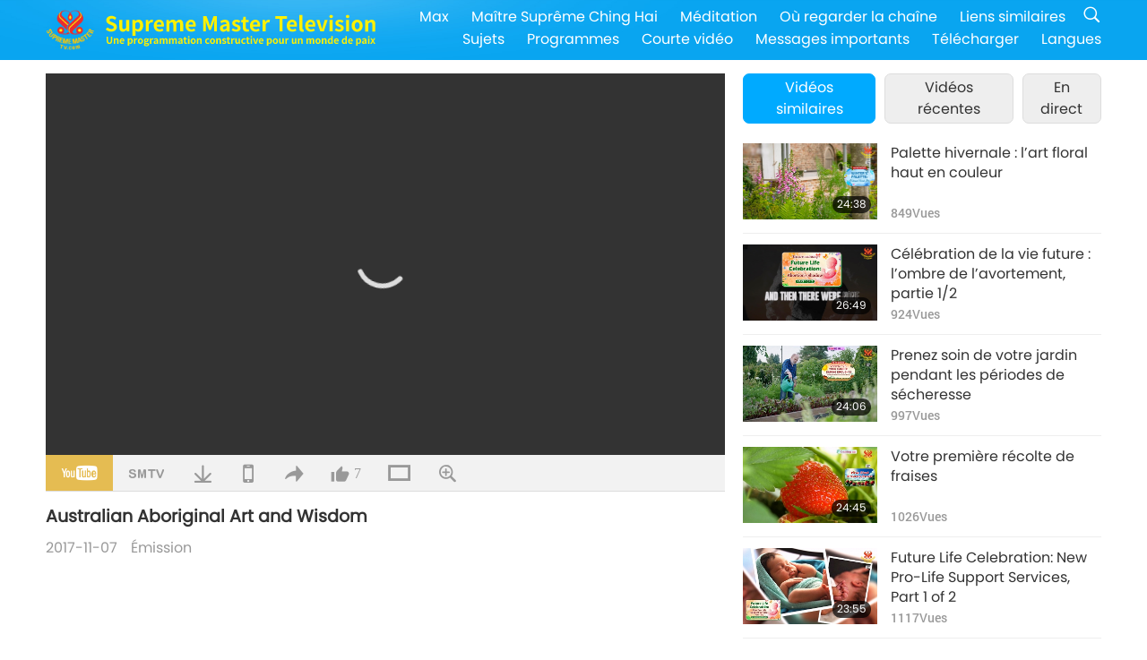

--- FILE ---
content_type: text/html; charset=UTF-8
request_url: https://suprememastertv.com/fr1/v/28585641316.html
body_size: 58237
content:
<!doctype html>
<html lang="fr-FR">

  <head>
    <meta charset="utf-8" name="viewport"
      content="width=device-width, initial-scale=1.0, minimum-scale=1.0, maximum-scale=1.0, user-scalable=no" />
    <meta name="description" content="Une programmation constructive pour un monde de paix">
    <meta property="og:image" content="../../vimages/201711/0035-SHOW1.jpg" />
    <title>Australian Aboriginal Art and Wisdom - - Français</title>
    <link href="../../css/fonts.css?302869140738" rel="stylesheet" type="text/css">
    <link href="../../css/fonts_main.css?v=302869140437" rel="stylesheet" type="text/css">    <link href="../../favicon.png" rel="icon" />
    <link href="../../css/main.css?302869140582" rel="stylesheet" type="text/css">
    <link href="../../css/v.css?302869140717" rel="stylesheet" type="text/css">
    <link href="../../css/dialog.css?302869140225" rel="stylesheet" type="text/css">
    <link href="../../css/video-js.css?302869140612" rel="stylesheet">
    <link href="../../css/video-js-other.css?302869140351" rel="stylesheet">
    <link href="../../css/foundation-datepicker.css?302869140885" rel="stylesheet" type="text/css">

    <script type="text/javascript" src="../../js/jquery-min.js?302869140105"></script>
    <script type="text/javascript" src="../../js/jquery.qrcode.min.js?302869140421"></script>
    <script type="text/javascript" src="../../js/dialog.js?302869140132"></script>
    <script type="text/javascript" src="../../js/ulist.js?302869140165"></script>
    <script type="text/javascript" src="../../js/main.js?302869140428"></script>
    <script type="text/javascript" src="../../js/v.js?302869140707"></script>
    <script type="text/javascript" src="../../js/addtoany.js?302869140371"></script>
    <script type="text/javascript" src="../../js/video.js?302869140743"></script>
    <script type="text/javascript" src="../../js/video-other.js?302869140539"></script>
    <script type="text/javascript" src="../../js/videojs/fr.js?302869140694"></script>
    <script type="text/javascript" src="../../js/FileSaver.js?302869140243"></script>
    <script type="text/javascript" src="../../js/html-docx.js?302869140140"></script>
    <script type="text/javascript" src="../../js/foundation-datepicker.js?302869140149"></script>
    <script type="text/javascript" src="../../js/datepicker/fr.js?302869140586"></script><script type="text/javascript">
VSERVER = "https://video.suprememastertv.com/vod/video/";ipCountry = "us";
videoPlayerData["sourceDefault"] = "video";
videoPlayerData["videoPoster"] = "../../vimages/201711/0035-SHOW1.jpg";
videoPlayerData["youTubeUrl"] = "Y0VG8koiiwU";
videoPlayerData["videoLength"]= "15:41";
videoPlayerData["vid"] = "28585641316";
videoPlayerData["start"] = "0";
videoPlayerData["videoFile"] = new Array();
videoPlayerData["videoFile"].push(new Array('720pHQ','2017/1107/0035-SHOW-Australian-Aboriginal-6m.mp4'));
videoPlayerData["videoFile"].push(new Array('720p','2017/1107/0035-SHOW-Australian-Aboriginal-2m.mp4'));
videoPlayerData["videoFile"].push(new Array('396p','2017/1107/0035-SHOW-Australian-Aboriginal-700k.mp4'));
LANG = "fr";
</script>  </head>

  <body class="lang-fr">
    <div class="viewport" id="viewport">
<aside class="menu-lang" id="menu-lang-mobile"><div class="bottom-mask"></div><div class="btn-close-lang-diagbox ico-close" id="btn-close-lang-diagbox"></div><div class="menu-langbox"><ul><li><a data="en" href="/en1/">English (English)</a></li><li><a data="ch" href="/ch1/">正體中文 (Chinese trad.)</a></li><li><a data="gb" href="/gb1/">简体中文 (Chinese simp.)</a></li><li><a data="de" href="/de1/">Deutsch (German)</a></li><li><a data="es" href="/es1/">Español (Spanish)</a></li><li class="current"><a data="fr" href="/fr1/">Français (French)</a></li><li><a data="hu" href="/hu1/">Magyar (Hungarian)</a></li><li><a data="jp" href="/jp1/">日本語 (Japanese)</a></li><li><a data="kr" href="/kr1/">한국어 (Korean)</a></li><li><a data="mn" href="/mn1/">Монгол хэл (Mongolian)</a></li><li><a data="vn" href="/vn1/">Âu Lạc (Vietnamese)</a></li><li><a data="bg" href="/bg1/">български (Bulgarian)</a></li><li><a data="ms" href="/ms1/">Bahasa Melayu (Malay)</a></li><li><a data="fa" href="/fa1/">فارسی (Persian)</a></li><li><a data="pt" href="/pt1/">Português (Portuguese)</a></li><li><a data="ro" href="/ro1/">Română (Romanian)</a></li><li><a data="id" href="/id1/">Bahasa Indonesia (Indonesian)</a></li><li><a data="th" href="/th1/">ไทย (Thai)</a></li><li><a data="ar" href="/ar1/">العربية (Arabic)</a></li><li><a data="cs" href="/cs1/">Čeština (Czech)</a></li><li><a data="pa" href="/pa1/">ਪੰਜਾਬੀ (Punjabi)</a></li><li><a data="ru" href="/ru1/">Русский (Russian)</a></li><li><a data="te" href="/te1/">తెలుగు లిపి (Telugu)</a></li><li><a data="hi" href="/hi1/">हिन्दी (Hindi)</a></li><li><a data="pl" href="/pl1/">Polski (Polish)</a></li><li><a data="it" href="/it1/">Italiano (Italian)</a></li><li><a data="tl" href="/tl1/">Wikang Tagalog (Tagalog)</a></li><li><a data="uk" href="/uk1/">Українська Мова (Ukrainian)</a></li></ul></div></aside>
<div class="srch-diag" id="srch-diag"><div class="titles">Chercher<button class="btn-srch-close ico-close" id="btn-srch-close"></button></div><div class="srch-keywords-input"><div class="srch-limit"><div class="srch-lang" id="btn-srch-limit" tar="srch-lang-list" event="click" diffy="10"><div class="name" id="srch-lang-name">Français</div><span class="ico-downr"></span></div></div><div class="srch-inputbox"><div class="srch-loading" id="srch-loading"></div><input type="text" class="srch-keywords" id="srch-keywords" placeholder="Mots clés" autocomplete="off"><button class="btn-srch-submit ico-srch" id="btn-srch-submit"></button></div></div><div class="srch-keywords-list" id="srch-keywords-list"><div class="srch-keywords-links" id="srch-keywords-links"></div></div></div>
<nav class="navmenus" id="navmenus"><div class="navmenu-topbar"><button class="btn-navmenu-close ico-close" id="btn-navmenu-close"></button></div><div class="navmenus-contents" id="navmenus-contents"><div class="bottom-mask"></div><div class="navmenu-item"><h3 class="title-mobile"><a href="../">Accueil</a></h3></div><div class="navmenu-item"><h3 class="title-mobile"><a href="../../webtv/">En direct</a></h3></div><div class="navmenu-item"><h3 class="title-mobile"><a href="../../max/">Max</a></h3></div><div class="navmenu-item"><h3 class="title-mobile"><a href="../download" class="menu-title">Télécharger</a></h3></div><div class="navmenu-item"><h3 class="title-mobile"><a href="../master/">Maître Suprême Ching Hai</a></h3></div><div class="navmenu-item"><h3 class="title-mobile"><a href="../meditation/">Méditation</a></h3></div><div class="navmenu-item"><h3 class="title-mobile"><a href="../worldwide/">Où regarder la chaîne</a></h3></div><div class="navmenu-item" id="navmenu-channel"><h3 class="title-mobile include-submenu"><a href="../channel/veganism" class="menu-title">Sujets</a></h3><div class="submenus submenu-content submenu-content-channel"><ul class="items-column"><li><a href="../channel/veganism"><span class="name">Véganisme</span><span class="note">Une alimentation saine pour une vie merveilleuse.</span></a></li><li><a href="../channel/peace"><span class="name">Paix</span><span class="note">La paix dans le monde commence avec nous.</span></a></li><li><a href="../channel/culture"><span class="name">Culture</span><span class="note">Enrichir nos vies avec des nouvelles multiculturelles du monde entier.</span></a></li></ul><ul class="items-column"><li><a href="../channel/spirituality"><span class="name">Spiritualité</span><span class="note">Cherchez une plus grande perfection.</span></a></li><li><a href="../channel/environment"><span class="name">Environnement</span><span class="note">Notre magnifique planète exige une attention immédiate.</span></a></li><li><a href="../channel/health"><span class="name">Santé</span><span class="note">Pour notre bien-être physique et notre élévation spirituelle.</span></a></li></ul><ul class="items-column"><li><a href="../channel/animal"><span class="name">Animal</span><span class="note">Amour et compagnie.</span></a></li><li><a href="../channel/art"><span class="name">Art</span><span class="note">Inspiration pour la quête de la réalisation de soi.</span></a></li><li><a href="../channel/others"><span class="name">Divers</span><span class="note">Étreignant tout, incluant tout.</span></a></li></ul></div></div><div class="navmenu-item" id="navmenu-program"><h3 class="title-mobile include-submenu"><a href="../program/all" class="menu-title">Programmes</a></h3><div class="submenus submenu-content submenu-content-program"><ul class="items-column"><li><a href="../program/all">Tous les programmes</a></li><li><a href="../program/GOL" class="program" id="btn-semenu-item"><span class="menu-title-se">Un cadeau d'amour</span></a></li><li><a href="../program/SCP" class="program" id="btn-semenu-item"><span class="menu-title-se">Les chansons, les compositions la poésie et les performances de Maître Suprême Ching Hai (végane)</span></a></li><li><a href="../program/AJAR" class="program" id="btn-semenu-item" tar="navmenu-third-ajar"><span class="menu-title-se include-thirdmenu">Un voyage à travers les royaumes esthétiques</span><span id="ico-thirdmenu" class="ico ico-down"></span></a></li><div class="thirdmenu" id="navmenu-third-ajar"><div class="bar"><button class="btn-close-menu ico-close" id="btn-close-thirdmenu"></button></div><a href="../program/AJAR">Tous les programmes</a><a href="../program/AJAR_TM">La Comédie Musicale</a><a href="../program/AJAR_IAD">Journée internationale de l'artiste</a><a href="../program/AJAR_SG">A Special Gathering with Supreme Master Ching Hai (vegan) and Cherished Artists</a><a href="../program/AJAR_JHC">A Joyous Holiday Celebration</a><a href="../program/AJAR_DRAM">Drama</a></div><li><a href="../program/AW" class="program" id="btn-semenu-item" tar="navmenu-third-aw"><span class="menu-title-se include-thirdmenu">Le monde des animaux : nos co-habitants</span><span id="ico-thirdmenu" class="ico ico-down"></span></a></li><div class="thirdmenu" id="navmenu-third-aw"><div class="bar"><button class="btn-close-menu ico-close" id="btn-close-thirdmenu"></button></div><a href="../program/AW">Tous les programmes</a><a href="../program/AW_UAPC">Comprendre les compagnons animaux-personnes</a><a href="../program/AW_BA">Des animaux-personnes brillants</a><a href="../program/AW_AAP">Des animaux-personnes étonnants</a></div><li><a href="../program/BMD" class="program" id="btn-semenu-item" tar="navmenu-third-bmd"><span class="menu-title-se include-thirdmenu">Entre Maître et disciples</span><span id="ico-thirdmenu" class="ico ico-down"></span></a></li><div class="thirdmenu" id="navmenu-third-bmd"><div class="bar"><button class="btn-close-menu ico-close" id="btn-close-thirdmenu"></button></div><a href="../program/BMD">Tous les programmes</a><a href="../program/BMD_2025_2024">2025-2024 Plus récent</a><a href="../program/BMD_BS">Histoires bouddhiques</a><a href="../program/BMD_TSS">Le sûtra Surangama</a><a href="../program/BMD_TLLM">La vie du Seigneur Mahavira</a><a href="../program/BMD_BMMD">Blessings: Master Meets with Disciples, Compilation</a><a href="../program/BMD_RIH">Retraite en Hongrie 23 février - 7 mars 2005</a><a href="../program/BMD_MTJ">Maître raconte des blagues</a></div><li><a href="../program/CS" class="program" id="btn-semenu-item"><span class="menu-title-se">Scène de cinéma</span></a></li></ul><ul class="items-column "><li><a href="../program/CTAW" class="program" id="btn-semenu-item"><span class="menu-title-se">Les traces culturelles de par le monde</span></a></li><li><a href="../program/EE" class="program" id="btn-semenu-item"><span class="menu-title-se">Divertissement et sagesse</span></a></li><li><a href="../program/GAT" class="program" id="btn-semenu-item"><span class="menu-title-se">Technologie de l’Âge d’or</span></a></li><li><a href="../program/GG" class="program" id="btn-semenu-item"><span class="menu-title-se">Bonne Gouvernance</span></a></li><li><a href="../program/GPGW" class="program" id="btn-semenu-item"><span class="menu-title-se">Des gens bien, de bonnes œuvres</span></a></li><li><a href="../program/HL" class="program" id="btn-semenu-item"><span class="menu-title-se">Un mode de vie sain</span></a></li><li><a href="../program/KW" class="program" id="btn-semenu-item"><span class="menu-title-se">Le pays des merveilles des enfants</span></a></li></ul><ul class="items-column "><li><a href="../program/LS" class="program" id="btn-semenu-item"><span class="menu-title-se">La vie d’un Saint</span></a></li><li><a href="../program/MOS" class="program" id="btn-semenu-item"><span class="menu-title-se">Modèles de réussite</span></a></li><li><a href="../program/AP" class="program" id="btn-semenu-item" tar="navmenu-third-ap"><span class="menu-title-se include-thirdmenu">Série en plusieurs parties sur les anciennes prédictions à propos de notre planète</span><span id="ico-thirdmenu" class="ico ico-down"></span></a></li><div class="thirdmenu" id="navmenu-third-ap"><div class="bar"><button class="btn-close-menu ico-close" id="btn-close-thirdmenu"></button></div><a href="../program/AP">Tous les programmes</a><a href="../program/AP_PAMB">Prophéties sur le Bouddha Maitreya</a><a href="../program/AP_TSC">La Seconde venue de Jésus-Christ</a><a href="../program/AP_FNP">Prophéties des Premières Nations</a><a href="../program/AP_PET">Prophecies of the End Times</a><a href="../program/AP_NA">New Age</a></div><li><a href="../program/NB" class="program" id="btn-semenu-item"><span class="menu-title-se">La beauté de la nature</span></a></li><li><a href="../program/NWN" class="program" id="btn-semenu-item" tar="navmenu-third-nwn"><span class="menu-title-se include-thirdmenu">Nouvelles d'exception</span><span id="ico-thirdmenu" class="ico ico-down"></span></a></li><div class="thirdmenu" id="navmenu-third-nwn"><div class="bar"><button class="btn-close-menu ico-close" id="btn-close-thirdmenu"></button></div><a href="../program/NWN">Tous les programmes</a><a href="../program/NWN_SMCH">Flash info</a><a href="../program/NWN_SN">Actualités sélectionnées</a><a href="../program/NWN_HL">Ligne de cœur</a><a href="../program/NWN_UT">Astuces utiles</a></div><li><a href="../program/NL" class="program" id="btn-semenu-item"><span class="menu-title-se">Notre noble origine</span></a></li><li><a href="../program/PE" class="program" id="btn-semenu-item"><span class="menu-title-se">Planète Terre : notre foyer aimant</span></a></li></ul><ul class="items-column "><li><a href="../program/PCC" class="program" id="btn-semenu-item"><span class="menu-title-se">Changements positifs dans les pays</span></a></li><li><a href="../program/SHOW" class="program" id="btn-semenu-item" tar="navmenu-third-show"><span class="menu-title-se include-thirdmenu">Émission</span><span id="ico-thirdmenu" class="ico ico-down"></span></a></li><div class="thirdmenu" id="navmenu-third-show"><div class="bar"><button class="btn-close-menu ico-close" id="btn-close-thirdmenu"></button></div><a href="../program/SHOW">Tous les programmes</a><a href="../program/SHOW_HEOM">Maître Suprême Ching Hai (végane) parle des effets nocifs de la viande</a><a href="../program/SHOW_FLC">Future Life Celebration</a></div><li><a href="../program/SS" class="program" id="btn-semenu-item"><span class="menu-title-se">Science et spiritualité</span></a></li><li><a href="../program/SWA" class="program" id="btn-semenu-item"><span class="menu-title-se">Prix Shining World</span></a></li><li><a href="../program/WAU" class="program" id="btn-semenu-item"><span class="menu-title-se">Le monde qui nous entoure</span></a></li><li><a href="../program/UL" class="program" id="btn-semenu-item"><span class="menu-title-se">Littérature édifiante</span></a></li><li><a href="../program/VE" class="program" id="btn-semenu-item"><span class="menu-title-se">Élite Végé</span></a></li></ul><ul class="items-column "><li><a href="../program/VEG" class="program" id="btn-semenu-item" tar="navmenu-third-veg"><span class="menu-title-se include-thirdmenu">Le véganisme: le mode de vie noble</span><span id="ico-thirdmenu" class="ico ico-down"></span></a></li><div class="thirdmenu" id="navmenu-third-veg"><div class="bar"><button class="btn-close-menu ico-close" id="btn-close-thirdmenu"></button></div><a href="../program/VEG">Tous les programmes</a><a href="../program/VEG_CS">Émission de cuisine</a><a href="../program/VEG_MVJ">Mon parcours végan</a></div><li><a href="../program/VR" class="program" id="btn-semenu-item"><span class="menu-title-se">Vegan and Religion</span></a></li><li><a href="../program/WOW" class="program" id="btn-semenu-item" tar="navmenu-third-wow"><span class="menu-title-se include-thirdmenu">Paroles de sagesse</span><span id="ico-thirdmenu" class="ico ico-down"></span></a></li><div class="thirdmenu" id="navmenu-third-wow"><div class="bar"><button class="btn-close-menu ico-close" id="btn-close-thirdmenu"></button></div><a href="../program/WOW">Tous les programmes</a><a href="../program/WOW_SMCH">Conférences de Maître Suprême Ching Hai</a></div><li><a href="../program/FEATURED" class="program" id="btn-semenu-item"><span class="menu-title-se">Programmes Sélectionnés</span></a></li></ul></div></div><div class="navmenu-item" id="navmenu-special"><h3 class="title-mobile include-submenu"><a href="../program/ADS" class="menu-title">Courte vidéo</a></h3><div class="submenus submenu-content submenu-content-special"><ul class="items-column"><li><a href="../program/ADS">Toutes les vidéos courtes</a></li><li><a href="../program/ADS_VE" >Élite végé</a></li><li><a href="../program/ADS_SMDA" >Maître Suprême Ching Hai : Designs et Art</a></li><li><a href="../program/ADS_VTHH" >Visites au Paradis et en Enfer : Témoignages</a></li><li><a href="../program/ADS_BQYM" >Les bienfaits de la Méditation Quan Yin</a></li></ul><ul class="items-column"><li><a href="../program/ADS_MFC" >Messages des célébrités</a></li><li><a href="../program/ADS_ANIM" >Animaux</a></li><li><a href="../program/ADS_CC" >Changement climatique</a></li><li><a href="../program/ADS_SMQ" >Maître Suprême Ching Hai : Citations</a></li><li><a href="../program/ADS_POEM" >Poèmes</a></li></ul><ul class="items-column"><li><a href="../program/ADS_VRW" >Restaurants végés dans le monde</a></li><li><a href="../program/ADS_VFSW" >Fournisseurs d’aliments végés dans le monde</a></li><li><a href="../program/ADS_NASW" >Refuge ne pratiquant pas l’euthanasie</a></li><li><a href="../program/ADS_VEM" >Venerated Enlightened Masters</a></li><li><a href="../program/ADS_IR" >….Dans les religions </a></li></ul><ul class="items-column"><li><a href="../program/ADS_LB" >Vivre mieux</a></li><li><a href="../program/ADS_BOB" >Avantages des interdictions…</a></li><li><a href="../program/ADS_DT" >Bande annonce des documentaires</a></li><li><a href="../program/ADS_MP" >Faire la paix</a></li><li><a href="../program/ADS_VTN" >Nouvelles de la tendance végé</a></li></ul><ul class="items-column"><li><a href="../program/ADS_BV" >Soyez végan</a></li><li><a href="../program/ADS_ALS" >Sketch sur le Mode de vie alternatif</a></li><li><a href="../program/ADS_SLOG" >Slogans</a></li><li><a href="../program/ADS_PSA" >Annonces de service public</a></li><li><a href="../program/ADS_HG" >Holiday Greetings</a></li></ul><ul class="items-column"><li><a href="../program/ADS_IM" >Messages importants</a></li></ul></div></div><div class="navmenu-item"><h3 class="title-mobile"><a href="../program/ADS_IM" class="menu-title">Messages importants</a></h3></div><div class="navmenu-item"><h3 class="title-mobile"><a href="../links/">Liens similaires</a></h3></div>	
	
<div class="navmenu-lang" id="menu-lang-pc"><div class="menu-langbox"><ul><li><a data="en" href="/en1/">English (English)</a></li>
<li><a data="ch" href="/ch1/">正體中文 (Chinese trad.)</a></li>
<li><a data="gb" href="/gb1/">简体中文 (Chinese simp.)</a></li>
<li><a data="de" href="/de1/">Deutsch (German)</a></li>
<li><a data="es" href="/es1/">Español (Spanish)</a></li>
<li class="current"><a data="fr" href="/fr1/">Français (French)</a></li>
<li><a data="hu" href="/hu1/">Magyar (Hungarian)</a></li>
<li><a data="jp" href="/jp1/">日本語 (Japanese)</a></li>
<li><a data="kr" href="/kr1/">한국어 (Korean)</a></li>
<li><a data="mn" href="/mn1/">Монгол хэл (Mongolian)</a></li>
</ul>
<ul><li><a data="vn" href="/vn1/">Âu Lạc (Vietnamese)</a></li>
<li><a data="bg" href="/bg1/">български (Bulgarian)</a></li>
<li><a data="ms" href="/ms1/">Bahasa Melayu (Malay)</a></li>
<li><a data="fa" href="/fa1/">فارسی (Persian)</a></li>
<li><a data="pt" href="/pt1/">Português (Portuguese)</a></li>
<li><a data="ro" href="/ro1/">Română (Romanian)</a></li>
<li><a data="id" href="/id1/">Bahasa Indonesia (Indonesian)</a></li>
<li><a data="th" href="/th1/">ไทย (Thai)</a></li>
<li><a data="ar" href="/ar1/">العربية (Arabic)</a></li>
<li><a data="cs" href="/cs1/">Čeština (Czech)</a></li>
</ul>
<ul><li><a data="pa" href="/pa1/">ਪੰਜਾਬੀ (Punjabi)</a></li>
<li><a data="ru" href="/ru1/">Русский (Russian)</a></li>
<li><a data="te" href="/te1/">తెలుగు లిపి (Telugu)</a></li>
<li><a data="hi" href="/hi1/">हिन्दी (Hindi)</a></li>
<li><a data="pl" href="/pl1/">Polski (Polish)</a></li>
<li><a data="it" href="/it1/">Italiano (Italian)</a></li>
<li><a data="tl" href="/tl1/">Wikang Tagalog (Tagalog)</a></li>
<li><a data="uk" href="/uk1/">Українська Мова (Ukrainian)</a></li>
</ul>
</div></div></div></nav>
<div class="header-container" id="header-container"><header class="header header-s header-min header-hide" id="header-min"></header><header class="header header-s" id="header"><div class="topbar"><div class="topbar-box">Aujourd'hui, c'est 2026/01/17 Saturday</div></div><div class="topbox"><div class="topbox-contents" id="topbox-contents"><div class="btn-leftbox"><button class="btn-back ico-back" id="btn-back"></button><button class="btn-srch-diag ico-srch" id="btn-srch-diag-mobile"></button></div><a href="../" class="logo" id="topbox-logo"><img src="../../images/logo.png"></a><a href="../" class="title" id="topbox-title"><img src="../../images/title_fr.svg" /></a><nav id="nav" class="nav"><div class="nav-items"><div class="nav-rows1"><li><a href="../max/" class="menu-title">Max</a></h3><li><a href="../master/" class="menu-title">Maître Suprême Ching Hai</a></h3><li><a href="../meditation/">Méditation</a></li><li><a href="../worldwide/">Où regarder la chaîne</a></li><li><a href="../links/">Liens similaires</a></li><li class="btn-srch-extend"><a href="#" class="ico-srch" id="btn-srch-submit-extend"></a></li></div><div class="nav-rows2"><li tar="navmenu-channel"><a href="#" class="menu-title">Sujets</a></h3><li tar="navmenu-program"><a href="#" class="menu-title">Programmes</a></h3><li tar="navmenu-special"><a href="#" class="menu-title">Courte vidéo</a></h3><li tar="navmenu-important"><a href="../program/ADS_IM" class="menu-title">Messages importants</a></h3><li><a href="../search/">Télécharger</a></li><li tar="menu-lang-pc">Langues</li><div class="srchs srchs-min" id="srchs"><div class="srch-keywords-input"><div class="srch-loading srch-loading-pc" id="srch-loading"></div><div class="srch-limit"><div class="srch-lang" id="btn-srch-limit" tar="srch-lang-list" event="click" diffy="12"><div class="name" id="srch-lang-name">Français</div><span class="ico-downr"></span></div><div class="line1"></div></div><input type="text" class="srch-keywords" id="srch-keywords" placeholder="Mots clés" autocomplete="off"><button class="btn-srch-to-min ico-close" id="btn-srch-to-min"></button><button class="btn-srch-submit ico-srch" id="btn-srch-submit-extend"></button></div><div class="srch-keywords-list" id="srch-keywords-list"><div class="srch-keywords-links" id="srch-keywords-links"></div></div></div></div></div></nav><div class="srchs-m" id="srchs-m"><button class="btn-lang-diag ico-lang" id="btn-lang-diag"></button><button class="btn-navmenu ico-navmenu" id="btn-navmenu"></button></div></div></div></header></div>
<div class="btn-top" id="btn-top"></div><div class="float-menus" id="float-menus-srchs"><div class="container"><div class="float-menus-contents" id="float-menus-contents"><div class="float-menu-srch-lang" id="srch-lang-list" onclickclose><button class="btn-menuclose ico-close" id="btn-menuclose"></button><div class="menu-title">Choisir la langue</div><div class="contents-pc"><ul><li data="en">English</li>
<li data="ch">正體中文</li>
<li data="gb">简体中文</li>
<li data="de">Deutsch</li>
<li data="es">Español</li>
<li data="fr">Français</li>
<li data="hu">Magyar</li>
<li data="jp">日本語</li>
<li data="kr">한국어</li>
<li data="mn">Монгол хэл</li>
</ul>
<ul><li data="vn">Âu Lạc</li>
<li data="bg">български</li>
<li data="ms">Bahasa Melayu</li>
<li data="fa">فارسی</li>
<li data="pt">Português</li>
<li data="ro">Română</li>
<li data="id">Bahasa Indonesia</li>
<li data="th">ไทย</li>
<li data="ar">العربية</li>
<li data="cs">Čeština</li>
</ul>
<ul><li data="pa">ਪੰਜਾਬੀ</li>
<li data="ru">Русский</li>
<li data="te">తెలుగు లిపి</li>
<li data="hi">हिन्दी</li>
<li data="pl">Polski</li>
<li data="it">Italiano</li>
<li data="tl">Wikang Tagalog</li>
<li data="uk">Українська Мова</li>
<li data="more">Autres</li>
</ul>
</div><div class="contents-mobile"><ul><li data="en">English</li>
<li data="ch">正體中文</li>
<li data="gb">简体中文</li>
<li data="de">Deutsch</li>
<li data="es">Español</li>
<li data="fr">Français</li>
<li data="hu">Magyar</li>
<li data="jp">日本語</li>
<li data="kr">한국어</li>
<li data="mn">Монгол хэл</li>
<li data="vn">Âu Lạc</li>
<li data="bg">български</li>
<li data="ms">Bahasa Melayu</li>
<li data="fa">فارسی</li>
<li data="pt">Português</li>
</ul>
<ul><li data="ro">Română</li>
<li data="id">Bahasa Indonesia</li>
<li data="th">ไทย</li>
<li data="ar">العربية</li>
<li data="cs">Čeština</li>
<li data="pa">ਪੰਜਾਬੀ</li>
<li data="ru">Русский</li>
<li data="te">తెలుగు లిపి</li>
<li data="hi">हिन्दी</li>
<li data="pl">Polski</li>
<li data="it">Italiano</li>
<li data="tl">Wikang Tagalog</li>
<li data="uk">Українська Мова</li>
<li data="more">Autres</li>
</ul>
</div></div><div class="float-menu-srch-srange" id="srch-srange-list" onclickclose><button class="btn-menuclose ico-close" id="btn-menuclose"></button><div class="menu-title">Champ de recherche</div><div class="contents"><div class="btn" id="btn" data="">Titre</div><div class="btn" id="btn" data="all">Transcription</div></div></div></div></div></div><div class="bk-play"><div class="body-box"><div class="body-left" id="body-left"><div class="playerbox-container">
  <div class="player-loading" id="loading-player">
    <svg class="spinner" viewBox="0 0 66 66" xmlns="http://www.w3.org/2000/svg"><circle class="path" fill="none" stroke-width="6" stroke-linecap="round" cx="33" cy="33" r="30"></circle></svg>
  </div>

  <div class="upnext" id="upnext">
    <div class="title">À suivre<span id="upnext-time"></span></div>
    <div class="vbox">
      <div class="simage">
        <div class="simagebox" id="upnext-poster">
          <img src="../../images/btn-video169.gif">          <div class="info">
            <span class="length" id="upnext-videolength"></span>
          </div>
        </div>
      </div>
      <div class="titles" id="upnext-videotitle"></div>
    </div>
    <div class="buttons">
      <div class="btn replay">
        <button class="ico-replay" id="btn-replay"></button>
      </div>
      <div class="btn stop">
        <button class="ico-stop" id="btn-stop-upnext"></button>
        <canvas id="canvas-upnext" width="60" height="60"></canvas>
      </div>
    </div>
  </div>

    <div class="playerbox" id="playerbox"></div>
</div>
<div class="player-btns" id="player-btns"><div class="btn-note" id="btn-note"><div class="text" id="btn-note-text"></div></div><button id="btn-resource" class="btn youtube ico-youtube current" note="YouTube"></button><button id="btn-resource" class="btn website ico-smtv" note="SMTV"></button><button class="btn download ico-download" id="btn-download" note="Télécharger le fichier vidéo"></button><button class="btn mobile ico-mobile" id="btn-mobile" note="Mobile"></button><button class="btn share ico-share" id="btn-share" note="Partager"></button><button class="btn liked ico-like" id="btn-like" data="28585641316" note="J’aime"><span id="likenum">7</span></button><button class="btn theater ico-theater" id="btn-theater" note-theater="Mode cinéma" note-default-view="Mode par défaut"></button><a href="../help/bigsubtitle.html" class="btn ico-bigsubtitle" target="_blank" id="btn-bigsubtitle" note="Agrandir les sous-titres">&nbsp;</a></div><div class="article-box"><article class="article"><div class="article-head"><div class="titles" id="article-titles"><h1 id="article-title">Australian Aboriginal Art and Wisdom</h1><div class="moreinfos"><div class="time">2017-11-07</div><div class="type"><a href="../search/?type=SHOW">Émission</a></div></div></div></div><div class="playlist" id="mobile-playlist"></div></article><div class="playlist-theater" id="playlist-theater"></div></div></div><div id="playlist-default"><div class="playlist" id="playlist"><div class="view-more-container"><div class="view-btns" id="btns-view-more"><a href="#" id="btn-view-more-related" data="related-content">Vidéos similaires</a><a href="#" id="btn-view-more-latest" data="latest-content">Vidéos récentes</a><a href="../" id="btn-view-more-related">En direct</a></div><div class="view-more-group" id="view-more-group"><div class="view-content" id="related-content"><div class="list-more list-more-none" id="btn-related-more"><div class="backcolor1"></div><div class="backcolor2"><span>Regarder la suite</span></div></div><div class="title-type">Vidéos similaires</div><div class="vbox" id="300666640851"><div class="contents"><div class="simage"><div class="simagebox" style="background-image: url(../../vimages/202512/3005-SHOW1s.jpg)"><a href="../v/300666640851.html" title="Palette hivernale : l’art floral haut en couleur"></a><img src="../../images/btn-video169.gif"><div class="info"><span class="length">24:38</span></div></div></div><div class="titles"><h3><a href="../v/300666640851.html" title="Palette hivernale : l’art floral haut en couleur">Palette hivernale : l’art floral haut en couleur</a></h3><div class="time-pc"><span id="counter-num" class="counter-300666640851">841</span> Vues</div></div></div><div class="types-mobile"><div class="type">Émission</div><div class="time">2025-12-25</div><div class="time"><span id="counter-num" class="counter-300666640851">841</span> Vues</div></div></div><div class="vbox" id="300181479137"><div class="contents"><div class="simage"><div class="simagebox" style="background-image: url(../../vimages/202512/3000-SHOW1s.jpg)"><a href="../v/300181479137.html" title="Célébration de la vie future : l’ombre de l’avortement, partie 1/2"></a><img src="../../images/btn-video169.gif"><div class="info"><span class="length">26:49</span></div></div></div><div class="titles"><h3><a href="../v/300181479137.html" title="Célébration de la vie future : l’ombre de l’avortement, partie 1/2">Célébration de la vie future : l’ombre de l’avortement, partie 1/2</a></h3><div class="time-pc"><span id="counter-num" class="counter-300181479137">920</span> Vues</div></div></div><div class="types-mobile"><div class="type">Émission</div><div class="time">2025-12-20</div><div class="time"><span id="counter-num" class="counter-300181479137">920</span> Vues</div></div></div><div class="vbox" id="299269679207"><div class="contents"><div class="simage"><div class="simagebox" style="background-image: url(../../vimages/202512/2991-SHOW1s.jpg)"><a href="../v/299269679207.html" title="Prenez soin de votre jardin pendant les périodes de sécheresse"></a><img src="../../images/btn-video169.gif"><div class="info"><span class="length">24:06</span></div></div></div><div class="titles"><h3><a href="../v/299269679207.html" title="Prenez soin de votre jardin pendant les périodes de sécheresse">Prenez soin de votre jardin pendant les périodes de sécheresse</a></h3><div class="time-pc"><span id="counter-num" class="counter-299269679207">991</span> Vues</div></div></div><div class="types-mobile"><div class="type">Émission</div><div class="time">2025-12-11</div><div class="time"><span id="counter-num" class="counter-299269679207">991</span> Vues</div></div></div><div class="vbox" id="298584256565"><div class="contents"><div class="simage"><div class="simagebox" style="background-image: url(../../vimages/202512/2984-SHOW1s.jpg)"><a href="../v/298584256565.html" title="Votre première récolte de fraises"></a><img src="../../images/btn-video169.gif"><div class="info"><span class="length">24:45</span></div></div></div><div class="titles"><h3><a href="../v/298584256565.html" title="Votre première récolte de fraises">Votre première récolte de fraises</a></h3><div class="time-pc"><span id="counter-num" class="counter-298584256565">1021</span> Vues</div></div></div><div class="types-mobile"><div class="type">Émission</div><div class="time">2025-12-04</div><div class="time"><span id="counter-num" class="counter-298584256565">1021</span> Vues</div></div></div><div class="vbox" id="298081861106"><div class="contents"><div class="simage"><div class="simagebox" style="background-image: url(../../vimages/202511/2979-SHOW1s.jpg)"><a href="../v/298081861106.html" title="Future Life Celebration: New Pro-Life Support Services, Part 1 of 2"></a><img src="../../images/btn-video169.gif"><div class="info"><span class="length">23:55</span></div></div></div><div class="titles"><h3><a href="../v/298081861106.html" title="Future Life Celebration: New Pro-Life Support Services, Part 1 of 2">Future Life Celebration: New Pro-Life Support Services, Part 1 of 2</a></h3><div class="time-pc"><span id="counter-num" class="counter-298081861106">1112</span> Vues</div></div></div><div class="types-mobile"><div class="type">Émission</div><div class="time">2025-11-29</div><div class="time"><span id="counter-num" class="counter-298081861106">1112</span> Vues</div></div></div><div class="vbox" id="297170355614"><div class="contents"><div class="simage"><div class="simagebox" style="background-image: url(../../vimages/202511/2970-SHOW1s.jpg)"><a href="../v/297170355614.html" title="Légumes à récolte rapide : cultiver des aliments rapidement par temps froid, partie 1/2"></a><img src="../../images/btn-video169.gif"><div class="info"><span class="length">20:50</span></div></div></div><div class="titles"><h3><a href="../v/297170355614.html" title="Légumes à récolte rapide : cultiver des aliments rapidement par temps froid, partie 1/2">Légumes à récolte rapide : cultiver des aliments rapidement par temps froid, partie 1/2</a></h3><div class="time-pc"><span id="counter-num" class="counter-297170355614">1315</span> Vues</div></div></div><div class="types-mobile"><div class="type">Émission</div><div class="time">2025-11-20</div><div class="time"><span id="counter-num" class="counter-297170355614">1315</span> Vues</div></div></div><div class="vbox" id="296725106901"><div class="contents"><div class="simage"><div class="simagebox" style="background-image: url(../../vimages/202511/2965-SHOW1s.jpg)"><a href="../v/296725106901.html" title="Célébration de la vie future : faits sur la vie avant la naissance, partie 1/2"></a><img src="../../images/btn-video169.gif"><div class="info"><span class="length">23:50</span></div></div></div><div class="titles"><h3><a href="../v/296725106901.html" title="Célébration de la vie future : faits sur la vie avant la naissance, partie 1/2">Célébration de la vie future : faits sur la vie avant la naissance, partie 1/2</a></h3><div class="time-pc"><span id="counter-num" class="counter-296725106901">1413</span> Vues</div></div></div><div class="types-mobile"><div class="type">Émission</div><div class="time">2025-11-15</div><div class="time"><span id="counter-num" class="counter-296725106901">1413</span> Vues</div></div></div><div class="vbox" id="296470313158"><div class="contents"><div class="simage"><div class="simagebox" style="background-image: url(../../vimages/202511/2963-SHOW1s.jpg)"><a href="../v/296470313158.html" title="Des racines à l’aise : préparer vos plantes pour le froid"></a><img src="../../images/btn-video169.gif"><div class="info"><span class="length">19:52</span></div></div></div><div class="titles"><h3><a href="../v/296470313158.html" title="Des racines à l’aise : préparer vos plantes pour le froid">Des racines à l’aise : préparer vos plantes pour le froid</a></h3><div class="time-pc"><span id="counter-num" class="counter-296470313158">1293</span> Vues</div></div></div><div class="types-mobile"><div class="type">Émission</div><div class="time">2025-11-13</div><div class="time"><span id="counter-num" class="counter-296470313158">1293</span> Vues</div></div></div><div class="vbox" id="293176215176"><div class="contents"><div class="simage"><div class="simagebox" style="background-image: url(../../vimages/202510/2930-SHOW1s.jpg)"><a href="../v/293176215176.html" title="Célébrer la vie future : les enfants, des cadeaux d’amour de Dieu"></a><img src="../../images/btn-video169.gif"><div class="info"><span class="length">25:14</span></div></div></div><div class="titles"><h3><a href="../v/293176215176.html" title="Célébrer la vie future : les enfants, des cadeaux d’amour de Dieu">Célébrer la vie future : les enfants, des cadeaux d’amour de Dieu</a></h3><div class="time-pc"><span id="counter-num" class="counter-293176215176">1538</span> Vues</div></div></div><div class="types-mobile"><div class="type">Émission</div><div class="time">2025-10-11</div><div class="time"><span id="counter-num" class="counter-293176215176">1538</span> Vues</div></div></div><div class="vbox" id="292965100425"><div class="contents"><div class="simage"><div class="simagebox" style="background-image: url(../../vimages/202510/2928-SHOW1s.jpg)"><a href="../v/292965100425.html" title="Le potager : concevoir un espace beau et généreux"></a><img src="../../images/btn-video169.gif"><div class="info"><span class="length">19:49</span></div></div></div><div class="titles"><h3><a href="../v/292965100425.html" title="Le potager : concevoir un espace beau et généreux">Le potager : concevoir un espace beau et généreux</a></h3><div class="time-pc"><span id="counter-num" class="counter-292965100425">1377</span> Vues</div></div></div><div class="types-mobile"><div class="type">Émission</div><div class="time">2025-10-09</div><div class="time"><span id="counter-num" class="counter-292965100425">1377</span> Vues</div></div></div></div><div class="view-content" id="latest-content"><div class="list-more list-more-none" id="btn-latest-more"><div class="backcolor1"></div><div class="backcolor2"><span>Regarder la suite</span></div></div><div class="title-type">Vidéos récentes</div><div class="vbox" id="302824709330"><div class="contents"><div class="simage"><div class="simagebox" style="background-image: url(../../vimages/202601/3028-NWN-81s.jpg)"><a href="../v/302824709330.html" title="Sharing Amazing Story of How Person Found Master"></a><img src="../../images/btn-video169.gif"><div class="info"><span class="length">4:35</span></div></div></div><div class="titles"><h3><a href="../v/302824709330.html" title="Sharing Amazing Story of How Person Found Master">Sharing Amazing Story of How Person Found Master</a></h3><div class="time-pc"><span id="counter-num" class="counter-302824709330">70</span> Vues</div></div></div><div class="types-mobile"><div class="type">Nouvelles d'exception</div><div class="time">2026-01-17</div><div class="time"><span id="counter-num" class="counter-302824709330">70</span> Vues</div></div></div><div class="vbox" id="302824709369"><div class="contents"><div class="simage"><div class="simagebox" style="background-image: url(../../vimages/202601/3028-AJAR1s.jpg)"><a href="../v/302824709369.html" title="Une soirée célébrant l’anniversaire du Bouddha Shakyamuni (végan), partie 4/6"></a><img src="../../images/btn-video169.gif"><div class="info"><span class="length">25:59</span></div></div></div><div class="titles"><h3><a href="../v/302824709369.html" title="Une soirée célébrant l’anniversaire du Bouddha Shakyamuni (végan), partie 4/6">Une soirée célébrant l’anniversaire du Bouddha Shakyamuni (végan), partie 4/6</a></h3><div class="time-pc"><span id="counter-num" class="counter-302824709369">49</span> Vues</div></div></div><div class="types-mobile"><div class="type">Un voyage à travers les royaumes esthétiques</div><div class="time">2026-01-17</div><div class="time"><span id="counter-num" class="counter-302824709369">49</span> Vues</div></div></div><div class="vbox" id="302824709232"><div class="contents"><div class="simage"><div class="simagebox" style="background-image: url(../../vimages/202601/3028-BMD1s.jpg)"><a href="../v/302824709232.html" title="La véritable prière est silencieuse, partie 7/7"></a><img src="../../images/btn-video169.gif"><div class="info"><span class="length">34:52</span></div></div></div><div class="titles"><h3><a href="../v/302824709232.html" title="La véritable prière est silencieuse, partie 7/7">La véritable prière est silencieuse, partie 7/7</a></h3><div class="time-pc"><span id="counter-num" class="counter-302824709232">112</span> Vues</div></div></div><div class="types-mobile"><div class="type">Entre Maître et disciples</div><div class="time">2026-01-17</div><div class="time"><span id="counter-num" class="counter-302824709232">112</span> Vues</div></div></div><div class="vbox" id="302724061280"><div class="contents"><div class="simage"><div class="simagebox" style="background-image: url(../../vimages/202601/3027-NWN-11s.jpg)"><a href="../v/302724061280.html" title="7th Annual SacTown VegFest in Sacramento, CA, USA"></a><img src="../../images/btn-video169.gif"><div class="info"><span class="length">4:37</span></div></div></div><div class="titles"><h3><a href="../v/302724061280.html" title="7th Annual SacTown VegFest in Sacramento, CA, USA">7th Annual SacTown VegFest in Sacramento, CA, USA</a></h3><div class="time-pc"><span id="counter-num" class="counter-302724061280">338</span> Vues</div></div></div><div class="types-mobile"><div class="type">Nouvelles d'exception</div><div class="time">2026-01-16</div><div class="time"><span id="counter-num" class="counter-302724061280">338</span> Vues</div></div></div><div class="vbox" id="302724061356"><div class="contents"><div class="simage"><div class="simagebox" style="background-image: url(../../vimages/202601/3027-NWN-81s.jpg)"><a href="../v/302724061356.html" title="Sharing Expressing Sentiments in Response to Our Beloved Master’s Thoughtful and Powerful Poetry"></a><img src="../../images/btn-video169.gif"><div class="info"><span class="length">4:39</span></div></div></div><div class="titles"><h3><a href="../v/302724061356.html" title="Sharing Expressing Sentiments in Response to Our Beloved Master’s Thoughtful and Powerful Poetry">Sharing Expressing Sentiments in Response to Our Beloved Master’s Thoughtful and Powerful Poetry</a></h3><div class="time-pc"><span id="counter-num" class="counter-302724061356">382</span> Vues</div></div></div><div class="types-mobile"><div class="type">Nouvelles d'exception</div><div class="time">2026-01-16</div><div class="time"><span id="counter-num" class="counter-302724061356">382</span> Vues</div></div></div><div class="vbox" id="302724061952"><div class="contents"><div class="simage"><div class="simagebox" style="background-image: url(../../vimages/202601/3027-BMD1s.jpg)"><a href="../v/302724061952.html" title="La véritable prière est silencieuse, partie 6/7"></a><img src="../../images/btn-video169.gif"><div class="info"><span class="length">35:06</span></div></div></div><div class="titles"><h3><a href="../v/302724061952.html" title="La véritable prière est silencieuse, partie 6/7">La véritable prière est silencieuse, partie 6/7</a></h3><div class="time-pc"><span id="counter-num" class="counter-302724061952">555</span> Vues</div></div></div><div class="types-mobile"><div class="type">Entre Maître et disciples</div><div class="time">2026-01-16</div><div class="time"><span id="counter-num" class="counter-302724061952">555</span> Vues</div></div></div><div class="vbox" id="302633138740"><div class="contents"><div class="simage"><div class="simagebox" style="background-image: url(../../vimages/202601/3026-NWN-11s.jpg)"><a href="../v/302633138740.html" title="Residents of Luninets in Belarus report mysterious light pillars in the sky"></a><img src="../../images/btn-video169.gif"><div class="info"><span class="length">0:23</span></div></div></div><div class="titles"><h3><a href="../v/302633138740.html" title="Residents of Luninets in Belarus report mysterious light pillars in the sky">Residents of Luninets in Belarus report mysterious light pillars in the sky</a></h3><div class="time-pc"><span id="counter-num" class="counter-302633138740">1009</span> Vues</div></div></div><div class="types-mobile"><div class="type">Nouvelles d'exception</div><div class="time">2026-01-15</div><div class="time"><span id="counter-num" class="counter-302633138740">1009</span> Vues</div></div></div><div class="vbox" id="302624059884"><div class="contents"><div class="simage"><div class="simagebox" style="background-image: url(../../vimages/202601/3026-NWN-81s.jpg)"><a href="../v/302624059884.html" title="Sharing Using Digital Photo Frame Playing Most Powerful Daily Prayer"></a><img src="../../images/btn-video169.gif"><div class="info"><span class="length">4:13</span></div></div></div><div class="titles"><h3><a href="../v/302624059884.html" title="Sharing Using Digital Photo Frame Playing Most Powerful Daily Prayer">Sharing Using Digital Photo Frame Playing Most Powerful Daily Prayer</a></h3><div class="time-pc"><span id="counter-num" class="counter-302624059884">677</span> Vues</div></div></div><div class="types-mobile"><div class="type">Nouvelles d'exception</div><div class="time">2026-01-15</div><div class="time"><span id="counter-num" class="counter-302624059884">677</span> Vues</div></div></div><div class="vbox" id="302775057818"><div class="contents"><div class="simage"><div class="simagebox" style="background-image: url(../../vimages/202601/3026-NWN1s.jpg)"><a href="../v/302775057818.html" title="Nouvelles d'exception"></a><img src="../../images/btn-video169.gif"><div class="info"><span class="length">34:44</span></div></div></div><div class="titles"><h3><a href="../v/302775057818.html" title="Nouvelles d'exception">Nouvelles d'exception</a></h3><div class="time-pc"><span id="counter-num" class="counter-302775057818">122</span> Vues</div></div></div><div class="types-mobile"><div class="type">Nouvelles d'exception</div><div class="time">2026-01-15</div><div class="time"><span id="counter-num" class="counter-302775057818">122</span> Vues</div></div></div><div class="vbox" id="302775057980"><div class="contents"><div class="simage"><div class="simagebox" style="background-image: url(../../vimages/202601/3026-WOW1s.jpg)"><a href="../v/302775057980.html" title="Les Gardiens de la Lumière : Des passages du Haptân Yast et de l’Ardibehist Yast du Zoroastrisme, partie 2/2"></a><img src="../../images/btn-video169.gif"><div class="info"><span class="length">22:10</span></div></div></div><div class="titles"><h3><a href="../v/302775057980.html" title="Les Gardiens de la Lumière : Des passages du Haptân Yast et de l’Ardibehist Yast du Zoroastrisme, partie 2/2">Les Gardiens de la Lumière : Des passages du Haptân Yast et de l’Ardibehist Yast du Zoroastrisme, partie 2/2</a></h3><div class="time-pc"><span id="counter-num" class="counter-302775057980">116</span> Vues</div></div></div><div class="types-mobile"><div class="type">Paroles de sagesse</div><div class="time">2026-01-15</div><div class="time"><span id="counter-num" class="counter-302775057980">116</span> Vues</div></div></div></div></div></div></div></div></div></div><footer class="footer" id="footer"><div class="logos"><img src="../../images/logo_copyright.png"/><div class="slogan">“
Soyez végans. Maintenez la paix. Faites de bonnes actions. <br>
Trouvez un Maître si vous voulez rentrer à la Maison. ” <br>
~ Maître Suprême Ching Hai (végane)
</div></div><div class="sitelinks"><a href="http://www.facebook.com/SupremeMasterTVFrancais" class="ico-facebook" target="_blank"></a><a href="https://www.twitter.com/SupremeMasterTV" class="ico-twitter" target="_blank"></a><a href="http://www.instagram.com/SupremeMasterTV.Fr" class="ico-instagram" target="_blank"></a><a href="https://SupremeMasterTV.tumblr.com" class="ico-tumblr" target="_blank"></a></div><div class="links"><a href="../">Accueil</a><a href="../about-us/">À propos </a><a href="../contact/">Nous contacter</a><a href="../links/">Liens similaires</a><a href="#" id="btn-download-app">Appli</a></div><div class="infos"><div>Ce site est compatible avec Google Chrome, Microsoft Edge, FireFox, Safari et Opera. </div><div>Copyright © Association internationale du Maître Suprême Ching Hai. Tous droits réservés.</div></div><div class="bar"></div></footer><!-- Global site tag (gtag.js) - Google Analytics -->
<script async src="https://www.googletagmanager.com/gtag/js?id=UA-107506230-1"></script>
<script>
  window.dataLayer = window.dataLayer || [];
  function gtag(){dataLayer.push(arguments);}
  gtag('js', new Date());
  gtag('config', 'UA-107506230-1');
</script> 
</div><div class="float-menus" id="float-menus"><div class="container"><div class="ico-boxarrow1" id="float-menus-boxarrow"></div><div class="float-menus-contents" id="float-menus-contents"><div class="float-menu-select-date" id="float-menu-select-date"><button class="btn-menuclose ico-close" id="btn-menuclose"></button><div class="menu-title">Chercher par date</div><div class="contents-comm"><div class="inputs"><input type="text" id="search-date-from" placeholder="yyyy-mm-dd" data-date-format="yyyy-mm-dd" value="2026-01-17"/><div class="seldate-prompt" id="seldate-prompt"></div><div class="sbtns"><button class="button" id="btn-search-date-submit"><div class="loading-min-white" id="loading"></div><span id="text">Chercher</span></button></div></div></div></div></div></div></div>
        <div id="dialogbox-container">

            <div class="dialogbox" id="dialog-share">
        <div class="bar">
          <div class="titles">Partager</div>
          <div class="close" id="dialogbox-close"></div>
        </div>
        <div class="contents contents-share">
          <div class="url-page">
            <input type="text" id="share-url" value="https://suprememastertv.com/fr1/v/28585641316.html" disclear><button id="btn-share-copy-url">COPIER</button>          </div>

          <div class="title">Partager avec</div>
          <div class="sicos a2a_kit" data-a2a-url="https://suprememastertv.com/fr1/v/28585641316.html" id="btn-share-items">
            <a class="sico a2a_button_facebook"><img src="../../images/shareico/ico_facebook.gif" /></a>
            <a class="sico a2a_button_twitter"><img src="../../images/shareico/ico_twitter.gif" /></a>
            <a class="sico a2a_button_whatsapp"><img src="../../images/shareico/ico_whatsapp.gif" /></a>
            <a class="sico a2a_button_reddit"><img src="../../images/shareico/ico_reddit.gif" /></a>
            <a class="sico a2a_button_linkedin"><img src="../../images/shareico/ico_linkedin.gif" /></a>
            <a class="sico a2a_button_telegram"><img src="../../images/shareico/ico_telegram.gif" /></a>
            <a class="sico a2a_button_vk"><img src="../../images/shareico/ico_vk.gif" /></a>
            <a class="sico a2a_button_email"><img src="../../images/shareico/ico_email.gif" /></a>
            <a class="sico a2a_dd" id="btn-share-items_more"><img src="../../images/shareico/ico_more.gif" /></a>
          </div>

          <div class="title">Intégré</div>
          <div class="start-time">
            <div class="title">Démarrer à<input type="text" value="0:00" id="share-start-time" disclear></div>          </div>

          <div class="embed">
            <input type="text" id="share-embed-code" value="&lt;iframe width=&quot;560&quot; height=&quot;315&quot; src=&quot;https://suprememastertv.com/embed/28585641316&quot; frameborder=&quot;0&quot; allowfullscreen&gt;&lt;/iframe&gt;" disclear><button id="btn-share-copy-embed">COPIER</button>          </div>
        </div>
      </div>

            <div class="dialogbox" id="dialogbox-download">
        <div class="bar">
          <div class="titles">Télécharger</div>
          <div class="close" id="dialogbox-close"></div>
        </div>
        <div class="contents contents-download">
          <a href="https://video.suprememastertv.com/vod/video/download-mp4.php?file=2017/1107/0035-SHOW-Australian-Aboriginal-6m.mp4" data="28585641316" id="btn-download-link" target="_blank">HD 720pHQ</a><a href="https://video.suprememastertv.com/vod/video/download-mp4.php?file=2017/1107/0035-SHOW-Australian-Aboriginal-2m.mp4" data="28585641316" id="btn-download-link" target="_blank">HD 720p</a><a href="https://video.suprememastertv.com/vod/video/download-mp4.php?file=2017/1107/0035-SHOW-Australian-Aboriginal-700k.mp4" data="28585641316" id="btn-download-link" target="_blank">SD 396p</a>        </div>
      </div>

            <div class="dialogbox dialogbox-mobile" id="mobile">
        <div class="bar">
          <div class="titles">Mobile</div>
          <div class="close" id="dialogbox-close"></div>
        </div>
        <div class="contents contents-mobile">
          <div class="tabs">
            <div id="tab-page">Mobile</div>
            <div id="tab-iphone">iPhone</div>
            <div id="tab-android">Android</div>
          </div>
          <div class="tabs-container">
            <div class="tab-box" id="tab-page">
              <div class="qrcode" id="qrcode-page"></div>
              <div class="note">
                <div class="text">
                  Regarder dans le navigateur mobile                </div>
              </div>
            </div>

            <div class="tab-box" id="tab-android">
              <div class="qrcode" id="qrcode-android"></div>
              <div class="note">
                <img src="../../images/img_google.png" height="35" />
                <a href="https://play.google.com/store/apps/details?id=suprememastertv.com.suprememastertv" class="btn" target="_blank">GO</a>
              </div>
            </div>

            <div class="tab-box" id="tab-iphone">
              <div class="qrcode" id="qrcode-iphone"></div>
              <div class="note">
                <img src="../../images/img_apple.png" height="50" />
                <a href="https://itunes.apple.com/app/id1353505687" class="btn" target="_blank">GO</a>
              </div>
            </div>
          </div>

        </div>
      </div>

      <div class="dialogbox" id="download-app">
  <div class="bar">
    <div class="titles">Appli</div>
    <div class="close" id="dialogbox-close"></div>
  </div>
  <div class="contents contents-download-app">

    <div class="title">Scannez le code QR <br> ou choisissez le bon système à télécharger.</div>
    <div class="qrcode">
      <div class="codebox">
        <div class="codeimg"><img src="../../images/qrcode_iphone_s.png" /></div>
        <div class="codename">iPhone</div>
      </div>
      <div class="codebox">
        <div class="codeimg"><img src="../../images/qrcode_android_s.png" /></div>
        <div class="codename">Android</div>
      </div>

      <div class="btns">
        <a href="https://itunes.apple.com/app/id1353505687" class="ico-iphone iphone"
          target="_blank">iPhone</a>
        <a href="https://play.google.com/store/apps/details?id=suprememastertv.com.suprememastertv" class="ico-android android"
          target="_blank">Android</a>
      </div>

    </div>
  </div>
</div>

<div class="dialogbox" id="msgbox">
  <div class="bar">
    <div class="titles">Prompt</div>
    <div class="close" id="dialogbox-close"></div>
  </div>
  <div class="contents">
    <div class="msgtext" id="msgtext"></div>
    <div class="buttons">
      <div id="btn-close">OK</div>
    </div>
  </div>
</div>

<div class="dialogbox" id="download">
  <div class="bar">
    <div class="titles">Télécharger</div>
    <div class="close" id="dialogbox-close"></div>
  </div>
  <div class="contents contents-download contents-bkloading" id="contents-download-video"></div>
</div>    </div>

    <script>
      var urlPage = window.location.href;
      var urlAndroid = "https://play.google.com/store/apps/details?id=suprememastertv.com.suprememastertv";
      var urlIphone = "https://itunes.apple.com/app/id1353505687";
      $("#qrcode-page").qrcode({ width: 145, height: 145, ecLevel: 'L', text: urlPage });
      $("#qrcode-android").qrcode({ width: 145, height: 145, ecLevel: 'L', text: urlAndroid });
      $("#qrcode-iphone").qrcode({ width: 145, height: 145, ecLevel: 'L', text: urlIphone });
      $(function () {
        $("#search-date-from").fdatepicker({
          format: "yyyy-mm-dd",
          startDate: "2017-10-03",
          endDate: "2026-01-17",
          isInline: true
        });

      });
    </script>

        </body>
    </html>

--- FILE ---
content_type: text/html; charset=utf-8
request_url: https://www2.suprememastertv.com/handle.php
body_size: 1280
content:
<n><id>292965100425</id><num>1380</num><liked>25</liked></n><n><id>293176215176</id><num>1543</num><liked>30</liked></n><n><id>296470313158</id><num>1301</num><liked>18</liked></n><n><id>296725106901</id><num>1419</num><liked>23</liked></n><n><id>297170355614</id><num>1316</num><liked>25</liked></n><n><id>298081861106</id><num>1117</num><liked>28</liked></n><n><id>298584256565</id><num>1026</num><liked>30</liked></n><n><id>299269679207</id><num>997</num><liked>34</liked></n><n><id>300181479137</id><num>924</num><liked>24</liked></n><n><id>300666640851</id><num>849</num><liked>20</liked></n><n><id>302624059884</id><num>729</num><liked>56</liked></n><n><id>302633138740</id><num>1128</num><liked>81</liked></n><n><id>302724061280</id><num>392</num><liked>28</liked></n><n><id>302724061356</id><num>441</num><liked>34</liked></n><n><id>302724061952</id><num>636</num><liked>54</liked></n><n><id>302775057818</id><num>168</num><liked>7</liked></n><n><id>302775057980</id><num>148</num><liked>7</liked></n><n><id>302824709232</id><num>404</num><liked>27</liked></n><n><id>302824709330</id><num>298</num><liked>28</liked></n><n><id>302824709369</id><num>151</num><liked>11</liked></n><n><id>28585641316</id><num>3785</num><liked>7</liked></n><result>success</result>

--- FILE ---
content_type: image/svg+xml
request_url: https://suprememastertv.com/images/title_fr.svg
body_size: 16252
content:
<?xml version="1.0" encoding="utf-8"?>
<!-- Generator: Adobe Illustrator 23.0.0, SVG Export Plug-In . SVG Version: 6.00 Build 0)  -->
<svg version="1.1" id="图层_1" xmlns="http://www.w3.org/2000/svg" xmlns:xlink="http://www.w3.org/1999/xlink" x="0px" y="0px"
	 viewBox="0 0 310 40" style="enable-background:new 0 0 310 40;" xml:space="preserve">
<style type="text/css">
	.st0{enable-background:new    ;}
	.st1{fill:#FFF100;}
</style>
<g>
	<g class="st0">
		<path class="st1" d="M2,18.9l2-2.4c1.2,1.1,2.8,1.9,4.3,1.9c1.8,0,2.7-0.8,2.7-2c0-1.3-1-1.7-2.6-2.3l-2.3-1
			c-1.7-0.7-3.5-2.1-3.5-4.6c0-2.8,2.4-4.9,5.9-4.9c2,0,4,0.8,5.4,2.2L12.3,8c-1.1-0.9-2.2-1.4-3.6-1.4c-1.5,0-2.5,0.7-2.5,1.8
			c0,1.2,1.2,1.7,2.7,2.2l2.2,0.9c2.1,0.9,3.4,2.2,3.4,4.6c0,2.8-2.3,5.2-6.3,5.2C6,21.4,3.7,20.5,2,18.9z"/>
		<path class="st1" d="M17.2,16.3V8.2h3.4v7.6c0,2,0.6,2.7,1.8,2.7c1.1,0,1.8-0.5,2.6-1.6V8.2h3.4v12.9h-2.8l-0.3-1.8h-0.1
			c-1.1,1.3-2.4,2.2-4.1,2.2C18.4,21.4,17.2,19.5,17.2,16.3z"/>
		<path class="st1" d="M32,8.2h2.8L35,9.5h0.1c1.1-0.9,2.4-1.7,3.8-1.7c3.2,0,5.1,2.6,5.1,6.6c0,4.4-2.7,7-5.5,7
			c-1.1,0-2.2-0.5-3.2-1.4l0.1,2.1v3.9H32V8.2z M40.5,14.5c0-2.5-0.8-3.8-2.6-3.8c-0.9,0-1.7,0.4-2.6,1.3v5.7c0.8,0.7,1.7,1,2.4,1
			C39.3,18.6,40.5,17.3,40.5,14.5z"/>
		<path class="st1" d="M46.9,8.2h2.8l0.2,2.3H50c0.9-1.7,2.3-2.6,3.7-2.6c0.7,0,1.1,0.1,1.5,0.3l-0.6,2.9c-0.4-0.1-0.8-0.2-1.3-0.2
			c-1,0-2.2,0.7-3,2.5v7.7h-3.4V8.2z"/>
		<path class="st1" d="M55.9,14.7c0-4.2,2.9-6.8,6-6.8c3.6,0,5.4,2.6,5.4,6.2c0,0.6-0.1,1.2-0.2,1.5h-8c0.3,2.1,1.7,3.2,3.6,3.2
			c1.1,0,2-0.3,2.9-0.9l1.2,2.1c-1.3,0.9-2.9,1.4-4.5,1.4C58.7,21.4,55.9,18.9,55.9,14.7z M64.4,13.4c0-1.8-0.8-2.9-2.4-2.9
			c-1.4,0-2.6,1-2.8,2.9H64.4z"/>
		<path class="st1" d="M70.1,8.2h2.8l0.2,1.7h0.1c1.1-1.1,2.3-2.1,4-2.1c1.8,0,2.9,0.8,3.6,2.3c1.2-1.2,2.4-2.3,4.1-2.3
			c2.7,0,4,1.9,4,5.2v8.1h-3.4v-7.6c0-2-0.6-2.7-1.8-2.7c-0.7,0-1.6,0.5-2.5,1.5v8.9h-3.4v-7.6c0-2-0.6-2.7-1.8-2.7
			c-0.7,0-1.6,0.5-2.5,1.5v8.9h-3.4V8.2z"/>
		<path class="st1" d="M91.6,14.7c0-4.2,2.9-6.8,6-6.8c3.6,0,5.4,2.6,5.4,6.2c0,0.6-0.1,1.2-0.2,1.5h-8c0.3,2.1,1.7,3.2,3.6,3.2
			c1.1,0,2-0.3,2.9-0.9l1.2,2.1c-1.3,0.9-2.9,1.4-4.5,1.4C94.4,21.4,91.6,18.9,91.6,14.7z M100.1,13.4c0-1.8-0.8-2.9-2.4-2.9
			c-1.4,0-2.6,1-2.8,2.9H100.1z"/>
		<path class="st1" d="M111.3,4h3.8l2.9,8c0.4,1.1,0.7,2.2,1,3.3h0.1c0.4-1.1,0.7-2.2,1-3.3l2.8-8h3.8v17.1h-3.1V14
			c0-1.6,0.3-4,0.4-5.6h-0.1l-1.4,4l-2.6,7.2h-2l-2.7-7.2l-1.4-4H114c0.2,1.6,0.4,4,0.4,5.6v7.1h-3.1V4z"/>
		<path class="st1" d="M130.1,17.6c0-2.8,2.2-4.2,7.4-4.8c0-1.3-0.6-2.2-2.2-2.2c-1.2,0-2.4,0.5-3.6,1.2l-1.2-2.2
			c1.5-0.9,3.4-1.7,5.4-1.7c3.3,0,5,2,5,5.7v7.6h-2.8l-0.3-1.4h-0.1c-1.1,1-2.4,1.7-3.9,1.7C131.7,21.4,130.1,19.8,130.1,17.6z
			 M137.6,17.5v-2.6c-3.1,0.4-4.2,1.3-4.2,2.4c0,1,0.7,1.5,1.7,1.5C136.1,18.8,136.8,18.3,137.6,17.5z"/>
		<path class="st1" d="M143.2,19.6l1.5-2.1c1.2,0.9,2.3,1.4,3.5,1.4c1.3,0,1.9-0.6,1.9-1.4c0-1-1.3-1.4-2.7-1.9
			c-1.6-0.6-3.5-1.6-3.5-3.8c0-2.3,1.9-4,4.8-4c1.9,0,3.3,0.8,4.4,1.6l-1.5,2.1c-0.9-0.6-1.8-1.1-2.8-1.1c-1.2,0-1.7,0.5-1.7,1.2
			c0,0.9,1.3,1.3,2.6,1.8c1.7,0.6,3.6,1.5,3.6,3.9c0,2.3-1.8,4.1-5.2,4.1C146.4,21.4,144.5,20.7,143.2,19.6z"/>
		<path class="st1" d="M155.8,16.6v-5.7H154V8.3l2-0.2l0.4-3.5h2.8v3.5h3.2v2.7h-3.2v5.7c0,1.5,0.6,2.2,1.8,2.2
			c0.4,0,0.9-0.1,1.3-0.3l0.6,2.5c-0.7,0.2-1.6,0.5-2.7,0.5C157,21.4,155.8,19.5,155.8,16.6z"/>
		<path class="st1" d="M163.8,14.7c0-4.2,2.9-6.8,6-6.8c3.6,0,5.4,2.6,5.4,6.2c0,0.6-0.1,1.2-0.2,1.5h-8c0.3,2.1,1.7,3.2,3.6,3.2
			c1.1,0,2-0.3,2.9-0.9l1.2,2.1c-1.3,0.9-2.9,1.4-4.5,1.4C166.6,21.4,163.8,18.9,163.8,14.7z M172.3,13.4c0-1.8-0.8-2.9-2.4-2.9
			c-1.4,0-2.6,1-2.8,2.9H172.3z"/>
		<path class="st1" d="M178,8.2h2.8l0.2,2.3h0.1c0.9-1.7,2.3-2.6,3.7-2.6c0.7,0,1.1,0.1,1.5,0.3l-0.6,2.9c-0.4-0.1-0.8-0.2-1.3-0.2
			c-1,0-2.2,0.7-3,2.5v7.7H178V8.2z"/>
		<path class="st1" d="M197,6.9h-4.8V4h13.1v2.8h-4.9v14.3H197V6.9z"/>
		<path class="st1" d="M205.1,14.7c0-4.2,2.9-6.8,6-6.8c3.6,0,5.4,2.6,5.4,6.2c0,0.6-0.1,1.2-0.2,1.5h-8c0.3,2.1,1.7,3.2,3.6,3.2
			c1.1,0,2-0.3,2.9-0.9L216,20c-1.3,0.9-2.9,1.4-4.5,1.4C207.9,21.4,205.1,18.9,205.1,14.7z M213.6,13.4c0-1.8-0.8-2.9-2.4-2.9
			c-1.4,0-2.6,1-2.8,2.9H213.6z"/>
		<path class="st1" d="M219.3,17.5V2.7h3.4v15c0,0.8,0.4,1,0.7,1c0.1,0,0.2,0,0.5,0l0.4,2.5c-0.4,0.2-1,0.3-1.8,0.3
			C220.1,21.4,219.3,19.9,219.3,17.5z"/>
		<path class="st1" d="M225.8,14.7c0-4.2,2.9-6.8,6-6.8c3.6,0,5.4,2.6,5.4,6.2c0,0.6-0.1,1.2-0.2,1.5h-8c0.3,2.1,1.7,3.2,3.6,3.2
			c1.1,0,2-0.3,2.9-0.9l1.2,2.1c-1.3,0.9-2.9,1.4-4.5,1.4C228.6,21.4,225.8,18.9,225.8,14.7z M234.3,13.4c0-1.8-0.8-2.9-2.4-2.9
			c-1.4,0-2.6,1-2.8,2.9H234.3z"/>
		<path class="st1" d="M238.4,8.2h3.4l1.9,6.4c0.3,1.3,0.7,2.6,1,3.9h0.1c0.3-1.3,0.7-2.7,1-3.9l1.9-6.4h3.3l-4.3,12.9h-3.9
			L238.4,8.2z"/>
		<path class="st1" d="M252.9,4.3c0-1.1,0.9-1.8,2-1.8c1.2,0,2,0.7,2,1.8c0,1.1-0.9,1.8-2,1.8C253.7,6.1,252.9,5.3,252.9,4.3z
			 M253.2,8.2h3.4v12.9h-3.4V8.2z"/>
		<path class="st1" d="M259,19.6l1.5-2.1c1.2,0.9,2.3,1.4,3.5,1.4c1.3,0,1.9-0.6,1.9-1.4c0-1-1.3-1.4-2.7-1.9
			c-1.6-0.6-3.5-1.6-3.5-3.8c0-2.3,1.9-4,4.8-4c1.9,0,3.3,0.8,4.4,1.6l-1.5,2.1c-0.9-0.6-1.8-1.1-2.8-1.1c-1.2,0-1.7,0.5-1.7,1.2
			c0,0.9,1.3,1.3,2.6,1.8c1.7,0.6,3.6,1.5,3.6,3.9c0,2.3-1.8,4.1-5.2,4.1C262.2,21.4,260.3,20.7,259,19.6z"/>
		<path class="st1" d="M271.4,4.3c0-1.1,0.9-1.8,2-1.8c1.2,0,2,0.7,2,1.8c0,1.1-0.9,1.8-2,1.8C272.2,6.1,271.4,5.3,271.4,4.3z
			 M271.7,8.2h3.4v12.9h-3.4V8.2z"/>
		<path class="st1" d="M277.9,14.7c0-4.3,3-6.8,6.2-6.8s6.2,2.5,6.2,6.8c0,4.3-3,6.8-6.2,6.8S277.9,18.9,277.9,14.7z M286.9,14.7
			c0-2.4-1-4-2.7-4s-2.7,1.6-2.7,4c0,2.4,1,4,2.7,4S286.9,17.1,286.9,14.7z"/>
		<path class="st1" d="M293.2,8.2h2.8l0.2,1.7h0.1c1.1-1.1,2.4-2,4.2-2c2.8,0,4,1.9,4,5.2v8.1h-3.4v-7.6c0-2-0.6-2.7-1.8-2.7
			c-1.1,0-1.7,0.5-2.7,1.5v8.9h-3.4V8.2z"/>
	</g>
</g>
<g>
	<g class="st0">
		<path class="st1" d="M3,31.4V27h1.6v4.6c0,1.7,0.6,2.2,1.5,2.2c1,0,1.6-0.6,1.6-2.2V27h1.5v4.4c0,2.7-1.1,3.8-3.1,3.8
			C4.2,35.2,3,34.1,3,31.4z"/>
		<path class="st1" d="M11.1,28.9h1.3l0.1,0.8h0c0.5-0.5,1.2-1,2-1c1.3,0,1.9,0.9,1.9,2.4V35h-1.6v-3.6c0-0.9-0.3-1.3-0.9-1.3
			c-0.5,0-0.8,0.2-1.3,0.7V35h-1.6V28.9z"/>
		<path class="st1" d="M17.6,32c0-2,1.4-3.2,2.8-3.2c1.7,0,2.5,1.2,2.5,2.9c0,0.3,0,0.6-0.1,0.7h-3.8c0.1,1,0.8,1.5,1.7,1.5
			c0.5,0,0.9-0.2,1.4-0.4l0.5,1c-0.6,0.4-1.4,0.7-2.1,0.7C19,35.2,17.6,34,17.6,32z M21.7,31.4c0-0.8-0.4-1.3-1.2-1.3
			c-0.6,0-1.2,0.5-1.3,1.3H21.7z"/>
		<path class="st1" d="M26.8,28.9h1.3l0.1,0.6h0c0.5-0.4,1.1-0.8,1.8-0.8c1.5,0,2.4,1.2,2.4,3.1c0,2.1-1.3,3.3-2.6,3.3
			c-0.5,0-1-0.2-1.5-0.7l0,1v1.8h-1.6V28.9z M30.8,31.9c0-1.2-0.4-1.8-1.2-1.8c-0.4,0-0.8,0.2-1.2,0.6v2.7c0.4,0.3,0.8,0.5,1.1,0.5
			C30.3,33.8,30.8,33.2,30.8,31.9z"/>
		<path class="st1" d="M33.8,28.9h1.3l0.1,1.1h0c0.4-0.8,1.1-1.2,1.7-1.2c0.3,0,0.5,0.1,0.7,0.1l-0.3,1.4c-0.2-0.1-0.4-0.1-0.6-0.1
			c-0.5,0-1.1,0.3-1.4,1.2V35h-1.6V28.9z"/>
		<path class="st1" d="M38,32c0-2,1.4-3.2,2.9-3.2s2.9,1.2,2.9,3.2c0,2-1.4,3.2-2.9,3.2S38,34,38,32z M42.3,32
			c0-1.2-0.5-1.9-1.3-1.9s-1.3,0.8-1.3,1.9c0,1.1,0.5,1.9,1.3,1.9S42.3,33.1,42.3,32z"/>
		<path class="st1" d="M44.8,36.1c0-0.5,0.3-0.9,0.9-1.3v-0.1c-0.3-0.2-0.6-0.5-0.6-1c0-0.5,0.3-0.9,0.7-1.1v0
			C45.4,32.3,45,31.7,45,31c0-1.4,1.2-2.2,2.5-2.2c0.3,0,0.7,0.1,0.9,0.2h2.2v1.2h-1c0.2,0.2,0.3,0.5,0.3,0.9c0,1.4-1,2.1-2.4,2.1
			c-0.2,0-0.5-0.1-0.8-0.1c-0.2,0.1-0.3,0.3-0.3,0.5c0,0.3,0.2,0.5,1,0.5h1c1.5,0,2.3,0.5,2.3,1.5c0,1.2-1.3,2.2-3.3,2.2
			C45.9,37.7,44.8,37.2,44.8,36.1z M49.2,35.8c0-0.4-0.4-0.5-1-0.5h-0.7c-0.4,0-0.6,0-0.8-0.1c-0.3,0.2-0.4,0.5-0.4,0.7
			c0,0.5,0.6,0.8,1.5,0.8C48.5,36.6,49.2,36.2,49.2,35.8z M48.4,31c0-0.7-0.4-1.1-0.9-1.1s-1,0.4-1,1.1s0.4,1.1,1,1.1
			S48.4,31.7,48.4,31z"/>
		<path class="st1" d="M51.7,28.9H53l0.1,1.1h0c0.4-0.8,1.1-1.2,1.7-1.2c0.3,0,0.5,0.1,0.7,0.1l-0.3,1.4c-0.2-0.1-0.4-0.1-0.6-0.1
			c-0.5,0-1.1,0.3-1.4,1.2V35h-1.6V28.9z"/>
		<path class="st1" d="M55.8,33.4c0-1.3,1.1-2,3.5-2.3c0-0.6-0.3-1.1-1-1.1c-0.6,0-1.1,0.3-1.7,0.6L56,29.6c0.7-0.4,1.6-0.8,2.5-0.8
			c1.5,0,2.3,0.9,2.3,2.7V35h-1.3l-0.1-0.7h0c-0.5,0.5-1.1,0.8-1.8,0.8C56.5,35.2,55.8,34.4,55.8,33.4z M59.3,33.3v-1.2
			c-1.5,0.2-2,0.6-2,1.1c0,0.5,0.3,0.7,0.8,0.7C58.6,33.9,59,33.7,59.3,33.3z"/>
		<path class="st1" d="M62.6,28.9h1.3l0.1,0.8h0c0.5-0.5,1.1-1,1.9-1c0.9,0,1.4,0.4,1.7,1.1c0.6-0.6,1.1-1.1,1.9-1.1
			c1.3,0,1.9,0.9,1.9,2.4V35h-1.6v-3.6c0-0.9-0.3-1.3-0.8-1.3c-0.3,0-0.7,0.2-1.2,0.7V35h-1.6v-3.6c0-0.9-0.3-1.3-0.8-1.3
			c-0.3,0-0.7,0.2-1.2,0.7V35h-1.6V28.9z"/>
		<path class="st1" d="M73,28.9h1.3l0.1,0.8h0c0.5-0.5,1.1-1,1.9-1c0.9,0,1.4,0.4,1.7,1.1c0.6-0.6,1.1-1.1,1.9-1.1
			c1.3,0,1.9,0.9,1.9,2.4V35h-1.6v-3.6c0-0.9-0.3-1.3-0.8-1.3c-0.3,0-0.7,0.2-1.2,0.7V35h-1.6v-3.6c0-0.9-0.3-1.3-0.8-1.3
			c-0.3,0-0.7,0.2-1.2,0.7V35H73V28.9z"/>
		<path class="st1" d="M83.2,33.4c0-1.3,1.1-2,3.5-2.3c0-0.6-0.3-1.1-1-1.1c-0.6,0-1.1,0.3-1.7,0.6l-0.6-1.1
			c0.7-0.4,1.6-0.8,2.5-0.8c1.5,0,2.3,0.9,2.3,2.7V35H87l-0.1-0.7h0c-0.5,0.5-1.1,0.8-1.8,0.8C83.9,35.2,83.2,34.4,83.2,33.4z
			 M86.7,33.3v-1.2c-1.5,0.2-2,0.6-2,1.1c0,0.5,0.3,0.7,0.8,0.7C86,33.9,86.3,33.7,86.7,33.3z"/>
		<path class="st1" d="M90,32.9v-2.7h-0.9V29l0.9-0.1l0.2-1.6h1.3v1.6h1.5v1.3h-1.5v2.7c0,0.7,0.3,1,0.8,1c0.2,0,0.4-0.1,0.6-0.1
			l0.3,1.2c-0.3,0.1-0.8,0.2-1.3,0.2C90.5,35.2,90,34.2,90,32.9z"/>
		<path class="st1" d="M94.2,27.1c0-0.5,0.4-0.9,1-0.9c0.5,0,0.9,0.3,0.9,0.9c0,0.5-0.4,0.9-0.9,0.9C94.6,27.9,94.2,27.6,94.2,27.1z
			 M94.3,28.9h1.6V35h-1.6V28.9z"/>
		<path class="st1" d="M97.2,32c0-2,1.4-3.2,2.9-3.2s2.9,1.2,2.9,3.2c0,2-1.4,3.2-2.9,3.2S97.2,34,97.2,32z M101.5,32
			c0-1.2-0.5-1.9-1.3-1.9s-1.3,0.8-1.3,1.9c0,1.1,0.5,1.9,1.3,1.9S101.5,33.1,101.5,32z"/>
		<path class="st1" d="M104.4,28.9h1.3l0.1,0.8h0c0.5-0.5,1.2-1,2-1c1.3,0,1.9,0.9,1.9,2.4V35h-1.6v-3.6c0-0.9-0.3-1.3-0.9-1.3
			c-0.5,0-0.8,0.2-1.3,0.7V35h-1.6V28.9z"/>
		<path class="st1" d="M113.5,32c0-2,1.5-3.2,3.1-3.2c0.8,0,1.3,0.3,1.8,0.7l-0.8,1c-0.3-0.3-0.6-0.4-0.9-0.4
			c-0.9,0-1.6,0.8-1.6,1.9c0,1.1,0.6,1.9,1.5,1.9c0.4,0,0.8-0.2,1.2-0.5l0.6,1.1c-0.6,0.5-1.3,0.7-2,0.7
			C114.8,35.2,113.5,34,113.5,32z"/>
		<path class="st1" d="M118.9,32c0-2,1.4-3.2,2.9-3.2s2.9,1.2,2.9,3.2c0,2-1.4,3.2-2.9,3.2S118.9,34,118.9,32z M123.1,32
			c0-1.2-0.5-1.9-1.3-1.9s-1.3,0.8-1.3,1.9c0,1.1,0.5,1.9,1.3,1.9S123.1,33.1,123.1,32z"/>
		<path class="st1" d="M126.1,28.9h1.3l0.1,0.8h0c0.5-0.5,1.2-1,2-1c1.3,0,1.9,0.9,1.9,2.4V35h-1.6v-3.6c0-0.9-0.3-1.3-0.9-1.3
			c-0.5,0-0.8,0.2-1.3,0.7V35h-1.6V28.9z"/>
		<path class="st1" d="M132.5,34.3l0.7-1c0.5,0.4,1.1,0.7,1.6,0.7c0.6,0,0.9-0.3,0.9-0.6c0-0.5-0.6-0.7-1.3-0.9
			c-0.8-0.3-1.7-0.8-1.7-1.8c0-1.1,0.9-1.9,2.3-1.9c0.9,0,1.6,0.4,2.1,0.8l-0.7,1c-0.4-0.3-0.9-0.5-1.3-0.5c-0.5,0-0.8,0.2-0.8,0.6
			c0,0.4,0.6,0.6,1.2,0.8c0.8,0.3,1.7,0.7,1.7,1.8c0,1.1-0.8,1.9-2.4,1.9C134,35.2,133.1,34.8,132.5,34.3z"/>
		<path class="st1" d="M138.4,32.9v-2.7h-0.9V29l0.9-0.1l0.2-1.6h1.3v1.6h1.5v1.3H140v2.7c0,0.7,0.3,1,0.8,1c0.2,0,0.4-0.1,0.6-0.1
			l0.3,1.2c-0.3,0.1-0.8,0.2-1.3,0.2C139,35.2,138.4,34.2,138.4,32.9z"/>
		<path class="st1" d="M142.8,28.9h1.3l0.1,1.1h0c0.4-0.8,1.1-1.2,1.7-1.2c0.3,0,0.5,0.1,0.7,0.1l-0.3,1.4c-0.2-0.1-0.4-0.1-0.6-0.1
			c-0.5,0-1.1,0.3-1.4,1.2V35h-1.6V28.9z"/>
		<path class="st1" d="M147.4,32.7v-3.8h1.6v3.6c0,0.9,0.3,1.3,0.8,1.3c0.5,0,0.8-0.2,1.2-0.8v-4.1h1.6V35h-1.3l-0.1-0.9h0
			c-0.5,0.6-1.1,1-1.9,1C148,35.2,147.4,34.2,147.4,32.7z"/>
		<path class="st1" d="M154,32c0-2,1.5-3.2,3.1-3.2c0.8,0,1.3,0.3,1.8,0.7l-0.8,1c-0.3-0.3-0.6-0.4-0.9-0.4c-0.9,0-1.6,0.8-1.6,1.9
			c0,1.1,0.6,1.9,1.5,1.9c0.4,0,0.8-0.2,1.2-0.5l0.6,1.1c-0.6,0.5-1.3,0.7-2,0.7C155.3,35.2,154,34,154,32z"/>
		<path class="st1" d="M160.3,32.9v-2.7h-0.9V29l0.9-0.1l0.2-1.6h1.3v1.6h1.5v1.3h-1.5v2.7c0,0.7,0.3,1,0.8,1c0.2,0,0.4-0.1,0.6-0.1
			l0.3,1.2c-0.3,0.1-0.8,0.2-1.3,0.2C160.8,35.2,160.3,34.2,160.3,32.9z"/>
		<path class="st1" d="M164.4,27.1c0-0.5,0.4-0.9,1-0.9c0.5,0,0.9,0.3,0.9,0.9c0,0.5-0.4,0.9-0.9,0.9
			C164.8,27.9,164.4,27.6,164.4,27.1z M164.6,28.9h1.6V35h-1.6V28.9z"/>
		<path class="st1" d="M167.2,28.9h1.6l0.9,3c0.2,0.6,0.3,1.2,0.5,1.8h0.1c0.2-0.6,0.3-1.3,0.5-1.8l0.9-3h1.5l-2,6.1h-1.8
			L167.2,28.9z"/>
		<path class="st1" d="M173.7,32c0-2,1.4-3.2,2.8-3.2c1.7,0,2.5,1.2,2.5,2.9c0,0.3,0,0.6-0.1,0.7h-3.8c0.1,1,0.8,1.5,1.7,1.5
			c0.5,0,0.9-0.2,1.4-0.4l0.5,1c-0.6,0.4-1.4,0.7-2.1,0.7C175,35.2,173.7,34,173.7,32z M177.7,31.4c0-0.8-0.4-1.3-1.2-1.3
			c-0.6,0-1.2,0.5-1.3,1.3H177.7z"/>
		<path class="st1" d="M182.9,28.9h1.3l0.1,0.6h0c0.5-0.4,1.1-0.8,1.8-0.8c1.5,0,2.4,1.2,2.4,3.1c0,2.1-1.3,3.3-2.6,3.3
			c-0.5,0-1-0.2-1.5-0.7l0,1v1.8h-1.6V28.9z M186.9,31.9c0-1.2-0.4-1.8-1.2-1.8c-0.4,0-0.8,0.2-1.2,0.6v2.7c0.4,0.3,0.8,0.5,1.1,0.5
			C186.3,33.8,186.9,33.2,186.9,31.9z"/>
		<path class="st1" d="M189.5,32c0-2,1.4-3.2,2.9-3.2s2.9,1.2,2.9,3.2c0,2-1.4,3.2-2.9,3.2S189.5,34,189.5,32z M193.7,32
			c0-1.2-0.5-1.9-1.3-1.9s-1.3,0.8-1.3,1.9c0,1.1,0.5,1.9,1.3,1.9S193.7,33.1,193.7,32z"/>
		<path class="st1" d="M196.6,32.7v-3.8h1.6v3.6c0,0.9,0.3,1.3,0.8,1.3c0.5,0,0.8-0.2,1.2-0.8v-4.1h1.6V35h-1.3l-0.1-0.9h0
			c-0.5,0.6-1.1,1-1.9,1C197.2,35.2,196.6,34.2,196.6,32.7z"/>
		<path class="st1" d="M203.6,28.9h1.3L205,30h0c0.4-0.8,1.1-1.2,1.7-1.2c0.3,0,0.5,0.1,0.7,0.1l-0.3,1.4c-0.2-0.1-0.4-0.1-0.6-0.1
			c-0.5,0-1.1,0.3-1.4,1.2V35h-1.6V28.9z"/>
		<path class="st1" d="M210.8,32.7v-3.8h1.6v3.6c0,0.9,0.3,1.3,0.8,1.3c0.5,0,0.8-0.2,1.2-0.8v-4.1h1.6V35h-1.3l-0.1-0.9h0
			c-0.5,0.6-1.1,1-1.9,1C211.3,35.2,210.8,34.2,210.8,32.7z"/>
		<path class="st1" d="M217.7,28.9h1.3l0.1,0.8h0c0.5-0.5,1.2-1,2-1c1.3,0,1.9,0.9,1.9,2.4V35h-1.6v-3.6c0-0.9-0.3-1.3-0.9-1.3
			c-0.5,0-0.8,0.2-1.3,0.7V35h-1.6V28.9z"/>
		<path class="st1" d="M227.2,28.9h1.3l0.1,0.8h0c0.5-0.5,1.1-1,1.9-1c0.9,0,1.4,0.4,1.7,1.1c0.6-0.6,1.1-1.1,1.9-1.1
			c1.3,0,1.9,0.9,1.9,2.4V35h-1.6v-3.6c0-0.9-0.3-1.3-0.8-1.3c-0.3,0-0.7,0.2-1.2,0.7V35h-1.6v-3.6c0-0.9-0.3-1.3-0.8-1.3
			c-0.3,0-0.7,0.2-1.2,0.7V35h-1.6V28.9z"/>
		<path class="st1" d="M237.3,32c0-2,1.4-3.2,2.9-3.2s2.9,1.2,2.9,3.2c0,2-1.4,3.2-2.9,3.2S237.3,34,237.3,32z M241.5,32
			c0-1.2-0.5-1.9-1.3-1.9s-1.3,0.8-1.3,1.9c0,1.1,0.5,1.9,1.3,1.9S241.5,33.1,241.5,32z"/>
		<path class="st1" d="M244.5,28.9h1.3l0.1,0.8h0c0.5-0.5,1.2-1,2-1c1.3,0,1.9,0.9,1.9,2.4V35h-1.6v-3.6c0-0.9-0.3-1.3-0.9-1.3
			c-0.5,0-0.8,0.2-1.3,0.7V35h-1.6V28.9z"/>
		<path class="st1" d="M251.1,32c0-2,1.2-3.2,2.6-3.2c0.7,0,1.1,0.3,1.5,0.7l-0.1-1v-2.1h1.6V35h-1.3l-0.1-0.6h0
			c-0.4,0.4-1.1,0.8-1.7,0.8C252.1,35.2,251.1,34,251.1,32z M255.1,33.2v-2.7c-0.4-0.3-0.8-0.5-1.1-0.5c-0.7,0-1.3,0.7-1.3,1.9
			c0,1.3,0.5,1.9,1.3,1.9C254.4,33.8,254.8,33.7,255.1,33.2z"/>
		<path class="st1" d="M258.1,32c0-2,1.4-3.2,2.8-3.2c1.7,0,2.5,1.2,2.5,2.9c0,0.3,0,0.6-0.1,0.7h-3.8c0.1,1,0.8,1.5,1.7,1.5
			c0.5,0,0.9-0.2,1.4-0.4l0.5,1c-0.6,0.4-1.4,0.7-2.1,0.7C259.4,35.2,258.1,34,258.1,32z M262.1,31.4c0-0.8-0.4-1.3-1.2-1.3
			c-0.6,0-1.2,0.5-1.3,1.3H262.1z"/>
		<path class="st1" d="M266.9,32c0-2,1.2-3.2,2.6-3.2c0.7,0,1.1,0.3,1.5,0.7l-0.1-1v-2.1h1.6V35h-1.3l-0.1-0.6h0
			c-0.4,0.4-1.1,0.8-1.7,0.8C267.9,35.2,266.9,34,266.9,32z M270.9,33.2v-2.7c-0.4-0.3-0.8-0.5-1.1-0.5c-0.7,0-1.3,0.7-1.3,1.9
			c0,1.3,0.5,1.9,1.3,1.9C270.2,33.8,270.6,33.7,270.9,33.2z"/>
		<path class="st1" d="M273.9,32c0-2,1.4-3.2,2.8-3.2c1.7,0,2.5,1.2,2.5,2.9c0,0.3,0,0.6-0.1,0.7h-3.8c0.1,1,0.8,1.5,1.7,1.5
			c0.5,0,0.9-0.2,1.4-0.4l0.5,1c-0.6,0.4-1.4,0.7-2.1,0.7C275.2,35.2,273.9,34,273.9,32z M277.9,31.4c0-0.8-0.4-1.3-1.2-1.3
			c-0.6,0-1.2,0.5-1.3,1.3H277.9z"/>
		<path class="st1" d="M283,28.9h1.3l0.1,0.6h0c0.5-0.4,1.1-0.8,1.8-0.8c1.5,0,2.4,1.2,2.4,3.1c0,2.1-1.3,3.3-2.6,3.3
			c-0.5,0-1-0.2-1.5-0.7l0,1v1.8H283V28.9z M287,31.9c0-1.2-0.4-1.8-1.2-1.8c-0.4,0-0.8,0.2-1.2,0.6v2.7c0.4,0.3,0.8,0.5,1.1,0.5
			C286.5,33.8,287,33.2,287,31.9z"/>
		<path class="st1" d="M289.6,33.4c0-1.3,1.1-2,3.5-2.3c0-0.6-0.3-1.1-1-1.1c-0.6,0-1.1,0.3-1.7,0.6l-0.6-1.1
			c0.7-0.4,1.6-0.8,2.5-0.8c1.5,0,2.3,0.9,2.3,2.7V35h-1.3l-0.1-0.7h0c-0.5,0.5-1.1,0.8-1.8,0.8C290.3,35.2,289.6,34.4,289.6,33.4z
			 M293.1,33.3v-1.2c-1.5,0.2-2,0.6-2,1.1c0,0.5,0.3,0.7,0.8,0.7C292.4,33.9,292.7,33.7,293.1,33.3z"/>
		<path class="st1" d="M296.2,27.1c0-0.5,0.4-0.9,1-0.9c0.5,0,0.9,0.3,0.9,0.9c0,0.5-0.4,0.9-0.9,0.9
			C296.6,27.9,296.2,27.6,296.2,27.1z M296.3,28.9h1.6V35h-1.6V28.9z"/>
		<path class="st1" d="M300.8,31.8l-1.8-2.9h1.7l0.6,1.1c0.2,0.3,0.4,0.7,0.5,1h0c0.1-0.3,0.3-0.7,0.4-1l0.5-1.1h1.7l-1.8,3.1l1.9,3
			H303l-0.7-1.1c-0.2-0.4-0.4-0.7-0.6-1.1h-0.1c-0.2,0.3-0.3,0.7-0.5,1.1l-0.6,1.1h-1.7L300.8,31.8z"/>
	</g>
</g>
</svg>


--- FILE ---
content_type: application/javascript
request_url: https://suprememastertv.com/js/foundation-datepicker.js?302869140149
body_size: 10815
content:
/* =========================================================
 * foundation-datepicker.js
 * Copyright 2015 Peter Beno, najlepsiwebdesigner@gmail.com, @benopeter
 * project website http://foundation-datepicker.peterbeno.com
 * ========================================================= */
! function($) {

    function UTCDate() {
        return new Date(Date.UTC.apply(Date, arguments));
    }

    function UTCToday() {
        var today = new Date();
        return UTCDate(today.getUTCFullYear(), today.getUTCMonth(), today.getUTCDate());
    }

    var Datepicker = function(element, options) {
        var that = this;

        this.element = $(element);
        this.autoShow = (options.autoShow == undefined ? true : options.autoShow);
        this.appendTo = options.appendTo || 'body';
        this.closeButton = options.closeButton;
        this.language = options.language || this.element.data('date-language') || "en";
        this.language = this.language in dates ? this.language : this.language.split('-')[0]; //Check if "de-DE" style date is available, if not language should fallback to 2 letter code eg "de"
        this.language = this.language in dates ? this.language : "en";
        this.isRTL = dates[this.language].rtl || false;
        this.format = DPGlobal.parseFormat(options.format || this.element.data('date-format') || dates[this.language].format || 'mm/dd/yyyy');
        this.formatText = options.format || this.element.data('date-format') || dates[this.language].format || 'mm/dd/yyyy';
        this.isInline = (options.isInline == undefined ? false : options.isInline);
        this.isInput = this.element.is('input');
        this.component = this.element.is('.date') ? this.element.find('.prefix, .postfix') : false;
        this.hasInput = this.component && this.element.find('input').length;
        this.disableDblClickSelection = options.disableDblClickSelection;
        this.onRender = options.onRender || function() {};
        if (this.component && this.component.length === 0) {
            this.component = false;
        }
        this.linkField = options.linkField || this.element.data('link-field') || false;
        this.linkFormat = DPGlobal.parseFormat(options.linkFormat || this.element.data('link-format') || 'yyyy-mm-dd hh:ii:ss');
        this.minuteStep = options.minuteStep || this.element.data('minute-step') || 5;
        this.pickerPosition = options.pickerPosition || this.element.data('picker-position') || 'bottom-right';
        this.initialDate = options.initialDate || null;
        this.faCSSprefix = options.faCSSprefix || 'fa';
        this.leftArrow = options.leftArrow || '<i class="' + this.faCSSprefix + ' ' + this.faCSSprefix + '-chevron-left fi-arrow-left"/>';
        this.rightArrow = options.rightArrow || '<i class="' + this.faCSSprefix + ' ' + this.faCSSprefix + '-chevron-right fi-arrow-right"/>';
        this.closeIcon = options.closeIcon || '<i class="' + this.faCSSprefix + ' ' + this.faCSSprefix + '-remove ' + this.faCSSprefix + '-times fi-x"></i>';

        

        this.minView = 0;
        if ('minView' in options) {
            this.minView = options.minView;
        } else if ('minView' in this.element.data()) {
            this.minView = this.element.data('min-view');
        }
        this.minView = DPGlobal.convertViewMode(this.minView);

        this.maxView = DPGlobal.modes.length - 1;
        if ('maxView' in options) {
            this.maxView = options.maxView;
        } else if ('maxView' in this.element.data()) {
            this.maxView = this.element.data('max-view');
        }
        this.maxView = DPGlobal.convertViewMode(this.maxView);

        this.startViewMode = 'month';
        if ('startView' in options) {
            this.startViewMode = options.startView;
        } else if ('startView' in this.element.data()) {
            this.startViewMode = this.element.data('start-view');
        }
        this.startViewMode = DPGlobal.convertViewMode(this.startViewMode);
        this.viewMode = this.startViewMode;

        if (!('minView' in options) && !('maxView' in options) && !(this.element.data('min-view')) && !(this.element.data('max-view'))) {
            this.pickTime = false;
            if ('pickTime' in options) {
                this.pickTime = options.pickTime;
            }
            if (this.pickTime == true) {
                this.minView = 0;
                this.maxView = 4;
            } else {
                this.minView = 2;
                this.maxView = 4;
            }
        }

        this.forceParse = true;
        if ('forceParse' in options) {
            this.forceParse = options.forceParse;
        } else if ('dateForceParse' in this.element.data()) {
            this.forceParse = this.element.data('date-force-parse');
        }


        this.picker = $(DPGlobal.template(this.leftArrow, this.rightArrow, this.closeIcon));
                        
        //.appendTo(this.isInline ? this.element : this.appendTo)
        
        if(this.isInline){
          if(this.appendTo=='body'){
            this.picker.insertAfter(this.element);                    
          }else{
            this.picker.appendTo(this.appendTo);              
          }    
          
        }else{            
          this.picker.appendTo(this.appendTo);              
        }
        
        this.picker.on({
                click: $.proxy(this.click, this),
                mousedown: $.proxy(this.mousedown, this)
            });
        
        if (this.closeButton) {
            this.picker.find('a.datepicker-close').show();
        } else {
            this.picker.find('a.datepicker-close').hide();
        }

        if (this.isInline) {
            this.picker.addClass('datepicker-inline');
        } else {
            this.picker.addClass('datepicker-dropdown dropdown-menu');
        }
        if (this.isRTL) {
            this.picker.addClass('datepicker-rtl');

            this.picker.find('.date-switch').each(function(){
              $(this).parent().prepend($(this).siblings('.next'));
              $(this).parent().append($(this).siblings('.prev'));
            })
            this.picker.find('.prev, .next').toggleClass('prev next');

        }
        $(document).on('mousedown', function(e) {
            if (that.isInput && e.target === that.element[0]) {
                return;
            }

            // Clicked outside the datepicker, hide it
            if ($(e.target).closest('.datepicker.datepicker-inline, .datepicker.datepicker-dropdown').length === 0) {
                that.hide();
            }
        });

        this.autoclose = true;
        if ('autoclose' in options) {
            this.autoclose = options.autoclose;
        } else if ('dateAutoclose' in this.element.data()) {
            this.autoclose = this.element.data('date-autoclose');
        }

        this.keyboardNavigation = true;
        if ('keyboardNavigation' in options) {
            this.keyboardNavigation = options.keyboardNavigation;
        } else if ('dateKeyboardNavigation' in this.element.data()) {
            this.keyboardNavigation = this.element.data('date-keyboard-navigation');
        }

        this.todayBtn = (options.todayBtn || this.element.data('date-today-btn') || false);
        this.todayHighlight = (options.todayHighlight || this.element.data('date-today-highlight') || false);

        this.calendarWeeks = false;
        if ('calendarWeeks' in options) {
            this.calendarWeeks = options.calendarWeeks;
        } else if ('dateCalendarWeeks' in this.element.data()) {
            this.calendarWeeks = this.element.data('date-calendar-weeks');
        }
        if (this.calendarWeeks)
            this.picker.find('tfoot th.today')
            .attr('colspan', function(i, val) {
                return parseInt(val) + 1;
            });

        this.weekStart = ((options.weekStart || this.element.data('date-weekstart') || dates[this.language].weekStart || 0) % 7);
        this.weekEnd = ((this.weekStart + 6) % 7);
        this.startDate = -Infinity;
        this.endDate = Infinity;
        this.daysOfWeekDisabled = [];
        this.datesDisabled = [];
        this.setStartDate(options.startDate || this.element.data('date-startdate'));
        this.setEndDate(options.endDate || this.element.data('date-enddate'));
        this.setDaysOfWeekDisabled(options.daysOfWeekDisabled || this.element.data('date-days-of-week-disabled'));
        this.setDatesDisabled(options.datesDisabled || this.element.data('dates-disabled'));

        if (this.initialDate != null) {
            this.date = this.viewDate = DPGlobal.parseDate(this.initialDate, this.format, this.language);
            this.setValue();
        }

        this.fillDow();
        this.fillMonths();
        this.update();

        this.showMode();

        if (this.isInline) {
            this.show();
        }

        this._attachEvents();
    };

    Datepicker.prototype = {
        constructor: Datepicker,

        _events: [],
        _attachEvents: function() {
            this._detachEvents();
            if (this.isInput) { // single input
                if (!this.keyboardNavigation) {
                    this._events = [
                        [this.element, {
                            focus: (this.autoShow) ? $.proxy(this.show, this) : function() {}
                        }]
                    ];
                } else {
                    this._events = [
                        [this.element, {
                            focus: (this.autoShow) ? $.proxy(this.show, this) : function() {},
                            keyup: $.proxy(this.update, this),
                            keydown: $.proxy(this.keydown, this),
                            click: (this.element.attr('readonly')) ? $.proxy(this.show, this) : function() {}
                        }]
                    ];
                } 
            }
            else if (this.component && this.hasInput) { // component: input + button
                this._events = [
                    // For components that are not readonly, allow keyboard nav
                    [this.element.find('input'), {
                        focus: (this.autoShow) ? $.proxy(this.show, this) : function() {},
                        keyup: $.proxy(this.update, this),
                        keydown: $.proxy(this.keydown, this)
                    }],
                    [this.component, {
                        click: $.proxy(this.show, this)
                    }]
                ];
            } else if (this.element.is('div')) { // inline datepicker
                this.isInline = true;
            } else {
                this._events = [
                    [this.element, {
                        click: $.proxy(this.show, this)
                    }]
                ];
            }

            if (this.disableDblClickSelection) {
                this._events[this._events.length] = [
                    this.element, {
                        dblclick: function(e) {
                            e.preventDefault();
                            e.stopPropagation();
                            $(this).blur()
                        }
                    }
                ];
            }

            for (var i = 0, el, ev; i < this._events.length; i++) {
                el = this._events[i][0];
                ev = this._events[i][1];
                el.on(ev);
            }
        },
        _detachEvents: function() {
            for (var i = 0, el, ev; i < this._events.length; i++) {
                el = this._events[i][0];
                ev = this._events[i][1];
                el.off(ev);
            }
            this._events = [];
        },

        show: function(e) {
            this.picker.show();
            this.height = this.component ? this.component.outerHeight() : this.element.outerHeight();
            this.update();
            this.place();
            $(window).on('resize', $.proxy(this.place, this));
            if (e) {
                e.stopPropagation();
                e.preventDefault();
            }
            this.element.trigger({
                type: 'show',
                date: this.date
            });
        },

        hide: function(e) {
            if (this.isInline) return;
            if (!this.picker.is(':visible')) return;
            this.picker.hide();
            $(window).off('resize', this.place);
            this.viewMode = this.startViewMode;
            this.showMode();
            if (!this.isInput) {
                $(document).off('mousedown', this.hide);
            }

            if (
                this.forceParse &&
                (
                    this.isInput && this.element.val() ||
                    this.hasInput && this.element.find('input').val()
                )
            )
                this.setValue();
            this.element.trigger({
                type: 'hide',
                date: this.date
            });
        },

        remove: function() {
            this._detachEvents();
            this.picker.remove();
            delete this.element.data().datepicker;
        },

        getDate: function() {
            var d = this.getUTCDate();
            return new Date(d.getTime() + (d.getTimezoneOffset() * 60000));
        },

        getUTCDate: function() {
            return this.date;
        },

        setDate: function(d) {
            this.setUTCDate(new Date(d.getTime() - (d.getTimezoneOffset() * 60000)));
        },

        setUTCDate: function(d) {
            this.date = d;
            this.setValue();
        },

        setValue: function() {
            var formatted = this.getFormattedDate();
            if (!this.isInput) {
                if (this.component) {
                    this.element.find('input').val(formatted);
                }
                this.element.data('date', formatted);
            } else {
                this.element.val(formatted);
            }
        },

        getFormattedDate: function(format) {
            if (format === undefined)
                format = this.format;
            return DPGlobal.formatDate(this.date, format, this.language);
        },

        setStartDate: function(startDate) {
            this.startDate = startDate || -Infinity;
            if (this.startDate !== -Infinity) {
                this.startDate = DPGlobal.parseDate(this.startDate, this.format, this.language);
            }
            this.update();
            this.updateNavArrows();
        },

        setEndDate: function(endDate) {
            this.endDate = endDate || Infinity;
            if (this.endDate !== Infinity) {
                this.endDate = DPGlobal.parseDate(this.endDate, this.format, this.language);
            }
            this.update();
            this.updateNavArrows();
        },

        setDaysOfWeekDisabled: function(daysOfWeekDisabled) {
            this.daysOfWeekDisabled = daysOfWeekDisabled || [];
            if (!$.isArray(this.daysOfWeekDisabled)) {
                this.daysOfWeekDisabled = this.daysOfWeekDisabled.split(/,\s*/);
            }
            this.daysOfWeekDisabled = $.map(this.daysOfWeekDisabled, function(d) {
                return parseInt(d, 10);
            });
            this.update();
            this.updateNavArrows();
        },

        setDatesDisabled: function(datesDisabled) {
            this.datesDisabled = datesDisabled || [];
            if (!$.isArray(this.datesDisabled)) {
                this.datesDisabled = this.datesDisabled.split(/,\s*/);
            }
            this.datesDisabled = $.map(this.datesDisabled, function(d) {
                return DPGlobal.parseDate(d, this.format, this.language).valueOf();
            });
            this.update();
            this.updateNavArrows();
        },

        place: function() {
            if (this.isInline) return;
            var zIndexes = [];
            this.element.parents().map(function() {
                if ($(this).css('z-index') != 'auto') {
                    zIndexes.push(parseInt($(this).css('z-index')));
                }
            });
            var zIndex = zIndexes.sort(function(a, b) { return a - b; }).pop() + 10;
            var textbox = this.component ? this.component : this.element;
            var offset = textbox.offset();
            var height = textbox.outerHeight() + parseInt(textbox.css('margin-top'));
            var width = textbox.outerWidth() + parseInt(textbox.css('margin-left'));
            var fullOffsetTop = offset.top + height;
            var offsetLeft = offset.left;
            this.picker.removeClass('datepicker-top datepicker-bottom');
            // can we show it on top?
            var canShowTop = ($(window).scrollTop() < offset.top - this.picker.outerHeight());
            var canShowBottom = (fullOffsetTop + this.picker.outerHeight()) < $(window).scrollTop() + $(window).height();
            // If the datepicker is going to be below the window, show it on top of the input if it fits
            if (!canShowBottom && canShowTop) {
                fullOffsetTop = offset.top - this.picker.outerHeight();
                this.picker.addClass('datepicker-top');
            }
            else {
                // Scroll up if we cannot show it on bottom or top (for mobile devices)
                //if (!canShowBottom) $(window).scrollTop(offset.top);
                this.picker.addClass('datepicker-bottom');
            }

            // if the datepicker is going to go past the right side of the window, we want
            // to set the right position so the datepicker lines up with the textbox
            if (offset.left + this.picker.width() >= $(window).width()) {
                offsetLeft = (offset.left + width) - this.picker.width();
            }
			    if($(window).width()<970){ offsetLeft = ($(window).width()-this.picker.width()-30)/2 }
            this.picker.css({
                top: fullOffsetTop,
                left: offsetLeft,
                zIndex: zIndex
            });
        },

        update: function() {
            var date, fromArgs = false;
            var currentVal = this.isInput ? this.element.val() : this.element.data('date') || this.element.find('input').val();
            if (arguments && arguments.length && (typeof arguments[0] === 'string' || arguments[0] instanceof Date)) {
                date = arguments[0];
                fromArgs = true;
            }
            else {
                date = this.isInput ? this.element.val() : this.element.data('date') || this.element.find('input').val();
            }
            if (date && date.length > this.formatText.length) {
                    $(this.picker).addClass('is-invalid')
                    $(this.element).addClass('is-invalid-input')
                    return;
            } else {
                $(this.picker).removeClass('is-invalid')
                $(this.element).removeClass('is-invalid-input')
            }
        
            this.date = DPGlobal.parseDate(date, this.format, this.language);

            if (fromArgs) {
                this.setValue();
            } else if (currentVal == "") {
                this.element.trigger({
                    type: 'changeDate',
                    date: null
                });
            }

            if (this.date < this.startDate) {
                this.viewDate = new Date(this.startDate.valueOf());
            } else if (this.date > this.endDate) {
                this.viewDate = new Date(this.endDate.valueOf());
            } else {
                this.viewDate = new Date(this.date.valueOf());
            }
            this.fill();
        },

        fillDow: function() {
            var dowCnt = this.weekStart,
                html = '<tr>';
            if (this.calendarWeeks) {
                var cell = '<th class="cw">&nbsp;</th>';
                html += cell;
                this.picker.find('.datepicker-days thead tr:first-child').prepend(cell);
            }
            while (dowCnt < this.weekStart + 7) {
                html += '<th class="dow">' + dates[this.language].daysMin[(dowCnt++) % 7] + '</th>';
            }
            html += '</tr>';
            this.picker.find('.datepicker-days thead').append(html);
        },

        fillMonths: function() {
            var html = '',
                i = 0;
            while (i < 12) {
                html += '<span class="month">' + dates[this.language].monthsShort[i++] + '</span>';
            }
            this.picker.find('.datepicker-months td').html(html);
        },

        fill: function() {
            if (this.date == null || this.viewDate == null) {
                return;
            }

            var d = new Date(this.viewDate.valueOf()),
                year = d.getUTCFullYear(),
                month = d.getUTCMonth(),
                dayMonth = d.getUTCDate(),
                hours = d.getUTCHours(),
                minutes = d.getUTCMinutes(),
                startYear = this.startDate !== -Infinity ? this.startDate.getUTCFullYear() : -Infinity,
                startMonth = this.startDate !== -Infinity ? this.startDate.getUTCMonth() : -Infinity,
                endYear = this.endDate !== Infinity ? this.endDate.getUTCFullYear() : Infinity,
                endMonth = this.endDate !== Infinity ? this.endDate.getUTCMonth() : Infinity,
                currentDate = this.date && UTCDate(this.date.getUTCFullYear(), this.date.getUTCMonth(), this.date.getUTCDate()).valueOf(),
                today = new Date(),
                titleFormat = dates[this.language].titleFormat || dates['en'].titleFormat;
            // this.picker.find('.datepicker-days thead th.date-switch')
            //          .text(DPGlobal.formatDate(new UTCDate(year, month), titleFormat, this.language));

            this.picker.find('.datepicker-days thead th:eq(1)')
                .text(dates[this.language].months[month] + ' ' + year);
            this.picker.find('.datepicker-hours thead th:eq(1)')
                .text(dayMonth + ' ' + dates[this.language].months[month] + ' ' + year);
            this.picker.find('.datepicker-minutes thead th:eq(1)')
                .text(dayMonth + ' ' + dates[this.language].months[month] + ' ' + year);


            this.picker.find('tfoot th.today')
                .text(dates[this.language].today)
                .toggle(this.todayBtn !== false);
            this.updateNavArrows();
            this.fillMonths();
            var prevMonth = UTCDate(year, month - 1, 28, 0, 0, 0, 0),
                day = DPGlobal.getDaysInMonth(prevMonth.getUTCFullYear(), prevMonth.getUTCMonth());
            prevMonth.setUTCDate(day);
            prevMonth.setUTCDate(day - (prevMonth.getUTCDay() - this.weekStart + 7) % 7);
            var nextMonth = new Date(prevMonth.valueOf());
            nextMonth.setUTCDate(nextMonth.getUTCDate() + 42);
            nextMonth = nextMonth.valueOf();
            var html = [];
            var clsName;
            while (prevMonth.valueOf() < nextMonth) {
                if (prevMonth.getUTCDay() == this.weekStart) {
                    html.push('<tr>');
                    if (this.calendarWeeks) {
                        // adapted from https://github.com/timrwood/moment/blob/master/moment.js#L128
                        var a = new Date(prevMonth.getUTCFullYear(), prevMonth.getUTCMonth(), prevMonth.getUTCDate() - prevMonth.getDay() + 10 - (this.weekStart && this.weekStart % 7 < 5 && 7)),
                            b = new Date(a.getFullYear(), 0, 4),
                            calWeek = ~~((a - b) / 864e5 / 7 + 1.5);
                        html.push('<td class="cw">' + calWeek + '</td>');
                    }
                }
                clsName = ' ' + this.onRender(prevMonth) + ' ';
                if (prevMonth.getUTCFullYear() < year || (prevMonth.getUTCFullYear() == year && prevMonth.getUTCMonth() < month)) {
                    clsName += ' old';
                } else if (prevMonth.getUTCFullYear() > year || (prevMonth.getUTCFullYear() == year && prevMonth.getUTCMonth() > month)) {
                    clsName += ' new';
                }
                // Compare internal UTC date with local today, not UTC today
                if (this.todayHighlight &&
                    prevMonth.getUTCFullYear() == today.getFullYear() &&
                    prevMonth.getUTCMonth() == today.getMonth() &&
                    prevMonth.getUTCDate() == today.getDate()) {
                    clsName += ' today';
                }
                if (currentDate && prevMonth.valueOf() == currentDate) {
                    clsName += ' active';
                }
                if (prevMonth.valueOf() < this.startDate || prevMonth.valueOf() > this.endDate ||
                    $.inArray(prevMonth.getUTCDay(), this.daysOfWeekDisabled) !== -1 ||
                    $.inArray(prevMonth.valueOf(), this.datesDisabled) !== -1) {
                    clsName += ' disabled';
                }
                html.push('<td class="day' + clsName + '">' + prevMonth.getUTCDate() + '</td>');
                if (prevMonth.getUTCDay() == this.weekEnd) {
                    html.push('</tr>');
                }
                prevMonth.setUTCDate(prevMonth.getUTCDate() + 1);
            }
            this.picker.find('.datepicker-days tbody').empty().append(html.join(''));

            html = [];
            for (var i = 0; i < 24; i++) {
                var actual = UTCDate(year, month, dayMonth, i);
                clsName = '';
                // We want the previous hour for the startDate
                if ((actual.valueOf() + 3600000) < this.startDate || actual.valueOf() > this.endDate) {
                    clsName += ' disabled';
                } else if (hours == i) {
                    clsName += ' active';
                }
                html.push('<span class="hour' + clsName + '">' + i + ':00</span>');
            }
            this.picker.find('.datepicker-hours td').html(html.join(''));

            html = [];
            for (var i = 0; i < 60; i += this.minuteStep) {
                var actual = UTCDate(year, month, dayMonth, hours, i);
                clsName = '';
                if (actual.valueOf() < this.startDate || actual.valueOf() > this.endDate) {
                    clsName += ' disabled';
                } else if (Math.floor(minutes / this.minuteStep) == Math.floor(i / this.minuteStep)) {
                    clsName += ' active';
                }
                html.push('<span class="minute' + clsName + '">' + hours + ':' + (i < 10 ? '0' + i : i) + '</span>');
            }
            this.picker.find('.datepicker-minutes td').html(html.join(''));


            var currentYear = this.date && this.date.getUTCFullYear();
            var months = this.picker.find('.datepicker-months')
                .find('th:eq(1)')
                .text(year)
                .end()
                .find('span').removeClass('active');
            if (currentYear && currentYear == year) {
                months.eq(this.date.getUTCMonth()).addClass('active');
            }
            if (year < startYear || year > endYear) {
                months.addClass('disabled');
            }
            if (year == startYear) {
                months.slice(0, startMonth).addClass('disabled');
            }
            if (year == endYear) {
                months.slice(endMonth + 1).addClass('disabled');
            }

            html = '';
            year = parseInt(year / 10, 10) * 10;
            var yearCont = this.picker.find('.datepicker-years')
                .find('th:eq(1)')
                .text(year + '-' + (year + 9))
                .end()
                .find('td');
            year -= 1;
            for (var i = -1; i < 11; i++) {
                html += '<span class="year' + (i == -1 || i == 10 ? ' old' : '') + (currentYear == year ? ' active' : '') + (year < startYear || year > endYear ? ' disabled' : '') + '">' + year + '</span>';
                year += 1;
            }
            yearCont.html(html);
        },

        updateNavArrows: function() {
            var d = new Date(this.viewDate),
                year = d.getUTCFullYear(),
                month = d.getUTCMonth(),
                day = d.getUTCDate(),
                hour = d.getUTCHours();
            switch (this.viewMode) {
                case 0:
                    if (this.startDate !== -Infinity && year <= this.startDate.getUTCFullYear() && month <= this.startDate.getUTCMonth() && day <= this.startDate.getUTCDate() && hour <= this.startDate.getUTCHours()) {
                        this.picker.find('.prev').css({
                            visibility: 'hidden'
                        });
                    } else {
                        this.picker.find('.prev').css({
                            visibility: 'visible'
                        });
                    }
                    if (this.endDate !== Infinity && year >= this.endDate.getUTCFullYear() && month >= this.endDate.getUTCMonth() && day >= this.endDate.getUTCDate() && hour >= this.endDate.getUTCHours()) {
                        this.picker.find('.next').css({
                            visibility: 'hidden'
                        });
                    } else {
                        this.picker.find('.next').css({
                            visibility: 'visible'
                        });
                    }
                    break;
                case 1:
                    if (this.startDate !== -Infinity && year <= this.startDate.getUTCFullYear() && month <= this.startDate.getUTCMonth() && day <= this.startDate.getUTCDate()) {
                        this.picker.find('.prev').css({
                            visibility: 'hidden'
                        });
                    } else {
                        this.picker.find('.prev').css({
                            visibility: 'visible'
                        });
                    }
                    if (this.endDate !== Infinity && year >= this.endDate.getUTCFullYear() && month >= this.endDate.getUTCMonth() && day >= this.endDate.getUTCDate()) {
                        this.picker.find('.next').css({
                            visibility: 'hidden'
                        });
                    } else {
                        this.picker.find('.next').css({
                            visibility: 'visible'
                        });
                    }
                    break;
                case 2:
                    if (this.startDate !== -Infinity && year <= this.startDate.getUTCFullYear() && month <= this.startDate.getUTCMonth()) {
                        this.picker.find('.prev').css({
                            visibility: 'hidden'
                        });
                    } else {
                        this.picker.find('.prev').css({
                            visibility: 'visible'
                        });
                    }
                    if (this.endDate !== Infinity && year >= this.endDate.getUTCFullYear() && month >= this.endDate.getUTCMonth()) {
                        this.picker.find('.next').css({
                            visibility: 'hidden'
                        });
                    } else {
                        this.picker.find('.next').css({
                            visibility: 'visible'
                        });
                    }
                    break;
                case 3:
                case 4:
                    if (this.startDate !== -Infinity && year <= this.startDate.getUTCFullYear()) {
                        this.picker.find('.prev').css({
                            visibility: 'hidden'
                        });
                    } else {
                        this.picker.find('.prev').css({
                            visibility: 'visible'
                        });
                    }
                    if (this.endDate !== Infinity && year >= this.endDate.getUTCFullYear()) {
                        this.picker.find('.next').css({
                            visibility: 'hidden'
                        });
                    } else {
                        this.picker.find('.next').css({
                            visibility: 'visible'
                        });
                    }
                    break;
            }
        },

        click: function(e) {
            e.stopPropagation();
            e.preventDefault();

            if ($(e.target).hasClass('datepicker-close') || $(e.target).parent().hasClass('datepicker-close')) {
                this.hide();
            }

            var target = $(e.target).closest('span, td, th');
            if (target.length == 1) {
                if (target.is('.disabled')) {
                    this.element.trigger({
                        type: 'outOfRange',
                        date: this.viewDate,
                        startDate: this.startDate,
                        endDate: this.endDate
                    });
                    return;
                }

                switch (target[0].nodeName.toLowerCase()) {
                    case 'th':
                        switch (target[0].className) {
                            case 'date-switch':
                                this.showMode(1);
                                break;
                            case 'prev':
                            case 'next':
                                var dir = DPGlobal.modes[this.viewMode].navStep * (target[0].className == 'prev' ? -1 : 1);
                                switch (this.viewMode) {
                                    case 0:
                                        this.viewDate = this.moveHour(this.viewDate, dir);
                                        break;
                                    case 1:
                                        this.viewDate = this.moveDate(this.viewDate, dir);
                                        break;
                                    case 2:
                                        this.viewDate = this.moveMonth(this.viewDate, dir);
                                        break;
                                    case 3:
                                    case 4:
                                        this.viewDate = this.moveYear(this.viewDate, dir);
                                        break;
                                }
                                this.fill();
                                break;
                            case 'today':
                                var date = new Date();
                                date = UTCDate(date.getFullYear(), date.getMonth(), date.getDate(), date.getHours(), date.getMinutes(), date.getSeconds());

                                this.viewMode = this.startViewMode;
                                this.showMode(0);
                                this._setDate(date);
                                break;
                        }
                        break;
                    case 'span':
                        if (!target.is('.disabled')) {
                            if (target.is('.month')) {
                              if (this.minView === 3) {
                                var month = target.parent().find('span').index(target) || 0;
                                var year = this.viewDate.getUTCFullYear(),
                                    day = 1,
                                    hours = this.viewDate.getUTCHours(),
                                    minutes = this.viewDate.getUTCMinutes(),
                                    seconds = this.viewDate.getUTCSeconds();
                                this._setDate(UTCDate(year, month, day, hours, minutes, seconds, 0));
                              } else {
                                this.viewDate.setUTCDate(1);
                                var month = target.parent().find('span').index(target);
                                this.viewDate.setUTCMonth(month);
                                this.element.trigger({
                                    type: 'changeMonth',
                                    date: this.viewDate
                                });
                              }
                            } else if (target.is('.year')) {
                              if (this.minView === 4) {
                                var year = parseInt(target.text(), 10) || 0;
                                var month = 0,
                                    day = 1,
                                    hours = this.viewDate.getUTCHours(),
                                    minutes = this.viewDate.getUTCMinutes(),
                                    seconds = this.viewDate.getUTCSeconds();
                                this._setDate(UTCDate(year, month, day, hours, minutes, seconds, 0));
                              } else {
                                this.viewDate.setUTCDate(1);
                                var year = parseInt(target.text(), 10) || 0;
                                this.viewDate.setUTCFullYear(year);
                                this.element.trigger({
                                    type: 'changeYear',
                                    date: this.viewDate
                                });
                              }
                            } else if (target.is('.hour')) {
                                var hours = parseInt(target.text(), 10) || 0;
                                var year = this.viewDate.getUTCFullYear(),
                                    month = this.viewDate.getUTCMonth(),
                                    day = this.viewDate.getUTCDate(),
                                    minutes = this.viewDate.getUTCMinutes(),
                                    seconds = this.viewDate.getUTCSeconds();
                                this._setDate(UTCDate(year, month, day, hours, minutes, seconds, 0));
                            } else if (target.is('.minute')) {
                                var minutes = parseInt(target.text().substr(target.text().indexOf(':') + 1), 10) || 0;
                                var year = this.viewDate.getUTCFullYear(),
                                    month = this.viewDate.getUTCMonth(),
                                    day = this.viewDate.getUTCDate(),
                                    hours = this.viewDate.getUTCHours(),
                                    seconds = this.viewDate.getUTCSeconds();
                                this._setDate(UTCDate(year, month, day, hours, minutes, seconds, 0));
                            }



                            if (this.viewMode != 0) {



                                var oldViewMode = this.viewMode;
                                this.showMode(-1);
                                this.fill();
                                if (oldViewMode == this.viewMode && this.autoclose) {
                                    this.hide();
                                }
                            } else {
                                this.fill();
                                if (this.autoclose) {
                                    this.hide();
                                }
                            }
                        }
                        break;
                    case 'td':



                        if (target.is('.day') && !target.is('.disabled')) {
                            var day = parseInt(target.text(), 10) || 1;
                            var year = this.viewDate.getUTCFullYear(),
                                month = this.viewDate.getUTCMonth(),
                                hours = this.viewDate.getUTCHours(),
                                minutes = this.viewDate.getUTCMinutes(),
                                seconds = this.viewDate.getUTCSeconds();
                            if (target.is('.old')) {
                                if (month === 0) {
                                    month = 11;
                                    year -= 1;
                                } else {
                                    month -= 1;
                                }
                            } else if (target.is('.new')) {
                                if (month == 11) {
                                    month = 0;
                                    year += 1;
                                } else {
                                    month += 1;
                                }
                            }
                            this._setDate(UTCDate(year, month, day, hours, minutes, seconds, 0));
                        }



                        var oldViewMode = this.viewMode;


                        this.showMode(-1);


                        this.fill();
                        if (oldViewMode == this.viewMode && this.autoclose) {
                            this.hide();
                        }
                        break;
                }
            }
        },

        _setDate: function(date, which) {

            if (!which || which == 'date')
                this.date = date;
            if (!which || which == 'view')
                this.viewDate = date;
            this.fill();
            this.setValue();
            this.element.trigger({
                type: 'changeDate',
                date: this.date
            });
            var element;
            if (this.isInput) {
                element = this.element;
            } else if (this.component) {
                element = this.element.find('input');
            }
            if (element) {
                element.change();
                if (this.autoclose && (!which || which == 'date')) {
                    // this.hide();
                }
            }
        },

        moveHour: function(date, dir) {
            if (!dir) return date;
            var new_date = new Date(date.valueOf());
            dir = dir > 0 ? 1 : -1;
            new_date.setUTCHours(new_date.getUTCHours() + dir);
            return new_date;
        },

        moveDate: function(date, dir) {
            if (!dir) return date;
            var new_date = new Date(date.valueOf());
            dir = dir > 0 ? 1 : -1;
            new_date.setUTCDate(new_date.getUTCDate() + dir);
            return new_date;
        },

        moveMonth: function(date, dir) {
            if (!dir) return date;
            var new_date = new Date(date.valueOf()),
                day = new_date.getUTCDate(),
                month = new_date.getUTCMonth(),
                mag = Math.abs(dir),
                new_month, test;
            dir = dir > 0 ? 1 : -1;
            if (mag == 1) {
                test = dir == -1
                    // If going back one month, make sure month is not current month
                    // (eg, Mar 31 -> Feb 31 == Feb 28, not Mar 02)
                    ? function() {
                        return new_date.getUTCMonth() == month;
                    }
                    // If going forward one month, make sure month is as expected
                    // (eg, Jan 31 -> Feb 31 == Feb 28, not Mar 02)
                    : function() {
                        return new_date.getUTCMonth() != new_month;
                    };
                new_month = month + dir;
                new_date.setUTCMonth(new_month);
                // Dec -> Jan (12) or Jan -> Dec (-1) -- limit expected date to 0-11
                if (new_month < 0 || new_month > 11)
                    new_month = (new_month + 12) % 12;
            } else {
                // For magnitudes >1, move one month at a time...
                for (var i = 0; i < mag; i++)
                // ...which might decrease the day (eg, Jan 31 to Feb 28, etc)...
                    new_date = this.moveMonth(new_date, dir);
                // ...then reset the day, keeping it in the new month
                new_month = new_date.getUTCMonth();
                new_date.setUTCDate(day);
                test = function() {
                    return new_month != new_date.getUTCMonth();
                };
            }
            // Common date-resetting loop -- if date is beyond end of month, make it
            // end of month
            while (test()) {
                new_date.setUTCDate(--day);
                new_date.setUTCMonth(new_month);
            }
            return new_date;
        },

        moveYear: function(date, dir) {
            return this.moveMonth(date, dir * 12);
        },

        dateWithinRange: function(date) {
            return date >= this.startDate && date <= this.endDate;
        },

        keydown: function(e) {
            if (!this.keyboardNavigation) {
                return true;
            }
            if (this.picker.is(':not(:visible)')) {
                if (e.keyCode == 27) // allow escape to hide and re-show picker
                    this.show();
                return;
            }
            var dateChanged = false,
                dir, day, month,
                newDate, newViewDate;
            switch (e.keyCode) {
                case 27: // escape
                    this.hide();
                    e.preventDefault();
                    break;
                case 37: // left
                case 39: // right
                    if (!this.keyboardNavigation) break;
                    dir = e.keyCode == 37 ? -1 : 1;
                    if (e.ctrlKey) {
                        newDate = this.moveYear(this.date, dir);
                        newViewDate = this.moveYear(this.viewDate, dir);
                    } else if (e.shiftKey) {
                        newDate = this.moveMonth(this.date, dir);
                        newViewDate = this.moveMonth(this.viewDate, dir);
                    } else {
                        newDate = new Date(this.date.valueOf());
                        newDate.setUTCDate(this.date.getUTCDate() + dir);
                        newViewDate = new Date(this.viewDate.valueOf());
                        newViewDate.setUTCDate(this.viewDate.getUTCDate() + dir);
                    }
                    if (this.dateWithinRange(newDate)) {
                        this.date = newDate;
                        this.viewDate = newViewDate;
                        this.setValue();
                        this.update();
                        e.preventDefault();
                        dateChanged = true;
                    }
                    break;
                case 38: // up
                case 40: // down
                    if (!this.keyboardNavigation) break;
                    dir = e.keyCode == 38 ? -1 : 1;
                    if (e.ctrlKey) {
                        newDate = this.moveYear(this.date, dir);
                        newViewDate = this.moveYear(this.viewDate, dir);
                    } else if (e.shiftKey) {
                        newDate = this.moveMonth(this.date, dir);
                        newViewDate = this.moveMonth(this.viewDate, dir);
                    } else {
                        newDate = new Date(this.date.valueOf());
                        newDate.setUTCDate(this.date.getUTCDate() + dir * 7);
                        newViewDate = new Date(this.viewDate.valueOf());
                        newViewDate.setUTCDate(this.viewDate.getUTCDate() + dir * 7);
                    }
                    if (this.dateWithinRange(newDate)) {
                        this.date = newDate;
                        this.viewDate = newViewDate;
                        this.setValue();
                        this.update();
                        e.preventDefault();
                        dateChanged = true;
                    }
                    break;
                case 13: // enter
                    this.hide();
                    e.preventDefault();
                    break;
                case 9: // tab
                    this.hide();
                    break;
            }
            if (dateChanged) {
                this.element.trigger({
                    type: 'changeDate',
                    date: this.date
                });
                var element;
                if (this.isInput) {
                    element = this.element;
                } else if (this.component) {
                    element = this.element.find('input');
                }
                if (element) {
                    element.change();
                }
            }
        },

        showMode: function(dir) {

            if (dir) {
                var newViewMode = Math.max(0, Math.min(DPGlobal.modes.length - 1, this.viewMode + dir));
                if (newViewMode >= this.minView && newViewMode <= this.maxView) {
                    this.viewMode = newViewMode;
                }
            }
            /*
                vitalets: fixing bug of very special conditions:
                jquery 1.7.1 + webkit + show inline datepicker in bootstrap popover.
                Method show() does not set display css correctly and datepicker is not shown.
                Changed to .css('display', 'block') solve the problem.
                See https://github.com/vitalets/x-editable/issues/37

                In jquery 1.7.2+ everything works fine.
            */
            //this.picker.find('>div').hide().filter('.datepicker-'+DPGlobal.modes[this.viewMode].clsName).show();
            this.picker.find('>div').hide().filter('.datepicker-' + DPGlobal.modes[this.viewMode].clsName).css('display', 'block');
            this.updateNavArrows();
        },

        changeViewDate: function(date) {
            this.date = date;
            this.viewDate = date;
            this.fill();
        },

        reset: function(e) {
            this._setDate(null, 'date');
        }
    };

    $.fn.fdatepicker = function(option) {
        var args = Array.apply(null, arguments);
        args.shift();
        return this.each(function() {
            var $this = $(this),
                data = $this.data('datepicker'),
                options = typeof option == 'object' && option;
            if (!data) {
                $this.data('datepicker', (data = new Datepicker(this, $.extend({}, $.fn.fdatepicker.defaults, options))));
            }
            if (typeof option == 'string' && typeof data[option] == 'function') {
                data[option].apply(data, args);
            }
        });
    };

    $.fn.fdatepicker.defaults = {
        onRender: function(date) {
            return '';
        }
    };
	
    $.fn.fdatepicker.Constructor = Datepicker;
	
    var dates = $.fn.fdatepicker.dates = {
        'en': {
            days: ["Sunday", "Monday", "Tuesday", "Wednesday", "Thursday", "Friday", "Saturday", "Sunday"],
            daysShort: ["Sun", "Mon", "Tue", "Wed", "Thu", "Fri", "Sat", "Sun"],
            daysMin: ["Su", "Mo", "Tu", "We", "Th", "Fr", "Sa", "Su"],
            months: ["January", "February", "March", "April", "May", "June", "July", "August", "September", "October", "November", "December"],
            monthsShort: ["Jan", "Feb", "Mar", "Apr", "May", "Jun", "Jul", "Aug", "Sep", "Oct", "Nov", "Dec"],
            today: "Today",
            titleFormat: "MM yyyy"
        }
    };
	

    var DPGlobal = {
        modes: [{
            clsName: 'minutes',
            navFnc: 'Hours',
            navStep: 1
        }, {
            clsName: 'hours',
            navFnc: 'Date',
            navStep: 1
        }, {
            clsName: 'days',
            navFnc: 'Month',
            navStep: 1
        }, {
            clsName: 'months',
            navFnc: 'FullYear',
            navStep: 1
        }, {
            clsName: 'years',
            navFnc: 'FullYear',
            navStep: 10
        }],
        isLeapYear: function(year) {
            return (((year % 4 === 0) && (year % 100 !== 0)) || (year % 400 === 0));
        },
        getDaysInMonth: function(year, month) {
            return [31, (DPGlobal.isLeapYear(year) ? 29 : 28), 31, 30, 31, 30, 31, 31, 30, 31, 30, 31][month];
        },
        validParts: /hh?|ii?|ss?|dd?|mm?|MM?|yy(?:yy)?/g,
        nonpunctuation: /[^ -\/:-@\[\u3400-\u9fff-`{-~\t\n\r]+/g,
        parseFormat: function(format) {
            // IE treats \0 as a string end in inputs (truncating the value),
            // so it's a bad format delimiter, anyway
            var separators = format.replace(this.validParts, '\0').split('\0'),
                parts = format.match(this.validParts);
            if (!separators || !separators.length || !parts || parts.length === 0) {
                throw new Error("Invalid date format.");
            }
            this.formatText = format;
            return {
                separators: separators,
                parts: parts
            };
        },
        parseDate: function(date, format, language) {
            if (date instanceof Date) return new Date(date.valueOf() - date.getTimezoneOffset() * 60000);
            if (/^\d{4}\-\d{1,2}\-\d{1,2}$/.test(date)) {
                format = this.parseFormat('yyyy-mm-dd');
            }
            if (/^\d{4}\-\d{1,2}\-\d{1,2}[T ]\d{1,2}\:\d{1,2}$/.test(date)) {
                format = this.parseFormat('yyyy-mm-dd hh:ii');
            }
            if (/^\d{4}\-\d{1,2}\-\d{1,2}[T ]\d{1,2}\:\d{1,2}\:\d{1,2}[Z]{0,1}$/.test(date)) {
                format = this.parseFormat('yyyy-mm-dd hh:ii:ss');
            }
            if (/^[-+]\d+[dmwy]([\s,]+[-+]\d+[dmwy])*$/.test(date)) {
                var part_re = /([-+]\d+)([dmwy])/,
                    parts = date.match(/([-+]\d+)([dmwy])/g),
                    part, dir;
                date = new Date();
                for (var i = 0; i < parts.length; i++) {
                    part = part_re.exec(parts[i]);
                    dir = parseInt(part[1]);
                    switch (part[2]) {
                        case 'd':
                            date.setUTCDate(date.getUTCDate() + dir);
                            break;
                        case 'm':
                            date = Datetimepicker.prototype.moveMonth.call(Datetimepicker.prototype, date, dir);
                            break;
                        case 'w':
                            date.setUTCDate(date.getUTCDate() + dir * 7);
                            break;
                        case 'y':
                            date = Datetimepicker.prototype.moveYear.call(Datetimepicker.prototype, date, dir);
                            break;
                    }
                }
                return UTCDate(date.getUTCFullYear(), date.getUTCMonth(), date.getUTCDate(), date.getUTCHours(), date.getUTCMinutes(), date.getUTCSeconds());
            }
            var parts = date && date.match(this.nonpunctuation) || [],
                date = new Date(),
                parsed = {},
                setters_order = ['hh', 'h', 'ii', 'i', 'ss', 's', 'yyyy', 'yy', 'M', 'MM', 'm', 'mm', 'd', 'dd'],
                setters_map = {
                    hh: function(d, v) {
                        return d.setUTCHours(v);
                    },
                    h: function(d, v) {
                        return d.setUTCHours(v);
                    },
                    ii: function(d, v) {
                        return d.setUTCMinutes(v);
                    },
                    i: function(d, v) {
                        return d.setUTCMinutes(v);
                    },
                    ss: function(d, v) {
                        return d.setUTCSeconds(v);
                    },
                    s: function(d, v) {
                        return d.setUTCSeconds(v);
                    },
                    yyyy: function(d, v) {
                        return d.setUTCFullYear(v);
                    },
                    yy: function(d, v) {
                        return d.setUTCFullYear(2000 + v);
                    },
                    m: function(d, v) {
                        v -= 1;
                        while (v < 0) v += 12;
                        v %= 12;
                        d.setUTCMonth(v);
                        while (d.getUTCMonth() != v)
                            d.setUTCDate(d.getUTCDate() - 1);
                        return d;
                    },
                    d: function(d, v) {
                        return d.setUTCDate(v);
                    }
                },
                val, filtered, part;
            setters_map['M'] = setters_map['MM'] = setters_map['mm'] = setters_map['m'];
            setters_map['dd'] = setters_map['d'];
            date = UTCDate(date.getFullYear(), date.getMonth(), date.getDate(), 0, 0, 0); //date.getHours(), date.getMinutes(), date.getSeconds());
            if (parts.length == format.parts.length) {
                for (var i = 0, cnt = format.parts.length; i < cnt; i++) {
                    val = parseInt(parts[i], 10);
                    part = format.parts[i];
                    if (isNaN(val)) {
                        switch (part) {
                            case 'MM':
                                filtered = $(dates[language].months).filter(function() {
                                    var m = this.slice(0, parts[i].length),
                                        p = parts[i].slice(0, m.length);
                                    return m == p;
                                });
                                val = $.inArray(filtered[0], dates[language].months) + 1;
                                break;
                            case 'M':
                                filtered = $(dates[language].monthsShort).filter(function() {
                                    var m = this.slice(0, parts[i].length),
                                        p = parts[i].slice(0, m.length);
                                    return m == p;
                                });
                                val = $.inArray(filtered[0], dates[language].monthsShort) + 1;
                                break;
                        }
                    }
                    parsed[part] = val;
                }
                for (var i = 0, s; i < setters_order.length; i++) {
                    s = setters_order[i];
                    if (s in parsed && !isNaN(parsed[s]))
                        setters_map[s](date, parsed[s])
                }
            }
            return date;
        },
        formatDate: function(date, format, language) {
            if (date == null) {
                return '';
            }
            var val = {
                h: date.getUTCHours(),
                i: date.getUTCMinutes(),
                s: date.getUTCSeconds(),
                d: date.getUTCDate(),
                m: date.getUTCMonth() + 1,
                M: dates[language].monthsShort[date.getUTCMonth()],
                MM: dates[language].months[date.getUTCMonth()],
                yy: date.getUTCFullYear().toString().substring(2),
                yyyy: date.getUTCFullYear()
            };
            val.hh = (val.h < 10 ? '0' : '') + val.h;
            val.ii = (val.i < 10 ? '0' : '') + val.i;
            val.ss = (val.s < 10 ? '0' : '') + val.s;
            val.dd = (val.d < 10 ? '0' : '') + val.d;
            val.mm = (val.m < 10 ? '0' : '') + val.m;
            var date = [],
                seps = $.extend([], format.separators);
            for (var i = 0, cnt = format.parts.length; i < cnt; i++) {
                if (seps.length)
                    date.push(seps.shift())
                date.push(val[format.parts[i]]);
            }
            return date.join('');
        },
        convertViewMode: function(viewMode) {
            switch (viewMode) {
                case 4:
                case 'decade':
                    viewMode = 4;
                    break;
                case 3:
                case 'year':
                    viewMode = 3;
                    break;
                case 2:
                case 'month':
                    viewMode = 2;
                    break;
                case 1:
                case 'day':
                    viewMode = 1;
                    break;
                case 0:
                case 'hour':
                    viewMode = 0;
                    break;
            }

            return viewMode;
        },
        headTemplate: function(leftArrow, rightArrow) {return('<thead>' +
            '<tr>' +
            '<th class="prev">' + leftArrow + '</th>' +
            '<th colspan="5" class="date-switch"></th>' +
            '<th class="next">' + rightArrow + '</th>' +
            '</tr>' +
            '</thead>')},
        contTemplate: '<tbody><tr><td colspan="7"></td></tr></tbody>',
        footTemplate: '<tfoot><tr><th colspan="7" class="today"></th></tr></tfoot>'
    };
    DPGlobal.template = function(leftArrow, rightArrow, closeIcon) {return( '<div class="datepicker">' +
        '<div class="datepicker-minutes">' +
        '<table class=" table-condensed">' +
        DPGlobal.headTemplate(leftArrow, rightArrow) +
        DPGlobal.contTemplate +
        DPGlobal.footTemplate +
        '</table>' +
        '</div>' +
        '<div class="datepicker-hours">' +
        '<table class=" table-condensed">' +
        DPGlobal.headTemplate(leftArrow, rightArrow) +
        DPGlobal.contTemplate +
        DPGlobal.footTemplate +
        '</table>' +
        '</div>' +
        '<div class="datepicker-days">' +
        '<table class=" table-condensed">' +
        DPGlobal.headTemplate(leftArrow, rightArrow) +
        '<tbody></tbody>' +
        DPGlobal.footTemplate +
        '</table>' +
        '<div class="btn-datepicker-srchClear ico-close" id="btn_datepicker_srchClear"><span>Clear</span></div>'+
        '</div>' +
        '<div class="datepicker-months">' +
        '<table class="table-condensed">' +
        DPGlobal.headTemplate(leftArrow, rightArrow) +
        DPGlobal.contTemplate +
        DPGlobal.footTemplate +
        '</table>' +
        '</div>' +
        '<div class="datepicker-years">' +
        '<table class="table-condensed">' +
        DPGlobal.headTemplate(leftArrow, rightArrow) +
        DPGlobal.contTemplate +
        DPGlobal.footTemplate +
        '</table>' +
        '</div>' +
        '<a class="button datepicker-close tiny alert right" style="width:auto;">' + closeIcon + '</a>' +
        '</div>')};

    $.fn.fdatepicker.DPGlobal = DPGlobal;

}(window.jQuery);
